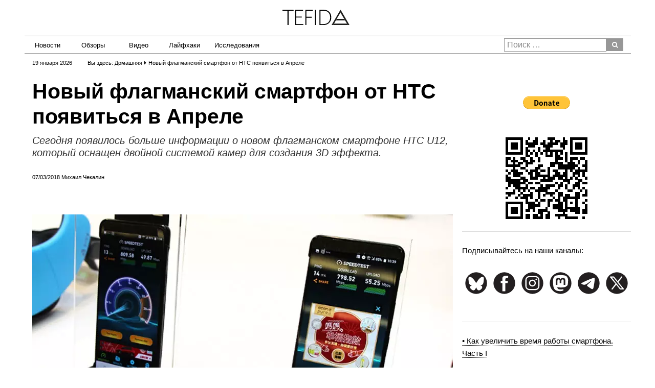

--- FILE ---
content_type: text/html; charset=UTF-8
request_url: https://tefida.com/htc-next-flagship-phone-arrive-in-april/
body_size: 28353
content:
<!DOCTYPE html><html lang="ru-RU"><head><meta http-equiv="Content-Type" content="text/html; charset=utf-8"><script>if(navigator.userAgent.match(/MSIE|Internet Explorer/i)||navigator.userAgent.match(/Trident\/7\..*?rv:11/i)){var href=document.location.href;if(!href.match(/[?&]nowprocket/)){if(href.indexOf("?")==-1){if(href.indexOf("#")==-1){document.location.href=href+"?nowprocket=1"}else{document.location.href=href.replace("#","?nowprocket=1#")}}else{if(href.indexOf("#")==-1){document.location.href=href+"&nowprocket=1"}else{document.location.href=href.replace("#","&nowprocket=1#")}}}}</script><script>(()=>{class RocketLazyLoadScripts{constructor(){this.v="2.0.4",this.userEvents=["keydown","keyup","mousedown","mouseup","mousemove","mouseover","mouseout","touchmove","touchstart","touchend","touchcancel","wheel","click","dblclick","input"],this.attributeEvents=["onblur","onclick","oncontextmenu","ondblclick","onfocus","onmousedown","onmouseenter","onmouseleave","onmousemove","onmouseout","onmouseover","onmouseup","onmousewheel","onscroll","onsubmit"]}async t(){this.i(),this.o(),/iP(ad|hone)/.test(navigator.userAgent)&&this.h(),this.u(),this.l(this),this.m(),this.k(this),this.p(this),this._(),await Promise.all([this.R(),this.L()]),this.lastBreath=Date.now(),this.S(this),this.P(),this.D(),this.O(),this.M(),await this.C(this.delayedScripts.normal),await this.C(this.delayedScripts.defer),await this.C(this.delayedScripts.async),await this.T(),await this.F(),await this.j(),await this.A(),window.dispatchEvent(new Event("rocket-allScriptsLoaded")),this.everythingLoaded=!0,this.lastTouchEnd&&await new Promise(t=>setTimeout(t,500-Date.now()+this.lastTouchEnd)),this.I(),this.H(),this.U(),this.W()}i(){this.CSPIssue=sessionStorage.getItem("rocketCSPIssue"),document.addEventListener("securitypolicyviolation",t=>{this.CSPIssue||"script-src-elem"!==t.violatedDirective||"data"!==t.blockedURI||(this.CSPIssue=!0,sessionStorage.setItem("rocketCSPIssue",!0))},{isRocket:!0})}o(){window.addEventListener("pageshow",t=>{this.persisted=t.persisted,this.realWindowLoadedFired=!0},{isRocket:!0}),window.addEventListener("pagehide",()=>{this.onFirstUserAction=null},{isRocket:!0})}h(){let t;function e(e){t=e}window.addEventListener("touchstart",e,{isRocket:!0}),window.addEventListener("touchend",function i(o){o.changedTouches[0]&&t.changedTouches[0]&&Math.abs(o.changedTouches[0].pageX-t.changedTouches[0].pageX)<10&&Math.abs(o.changedTouches[0].pageY-t.changedTouches[0].pageY)<10&&o.timeStamp-t.timeStamp<200&&(window.removeEventListener("touchstart",e,{isRocket:!0}),window.removeEventListener("touchend",i,{isRocket:!0}),"INPUT"===o.target.tagName&&"text"===o.target.type||(o.target.dispatchEvent(new TouchEvent("touchend",{target:o.target,bubbles:!0})),o.target.dispatchEvent(new MouseEvent("mouseover",{target:o.target,bubbles:!0})),o.target.dispatchEvent(new PointerEvent("click",{target:o.target,bubbles:!0,cancelable:!0,detail:1,clientX:o.changedTouches[0].clientX,clientY:o.changedTouches[0].clientY})),event.preventDefault()))},{isRocket:!0})}q(t){this.userActionTriggered||("mousemove"!==t.type||this.firstMousemoveIgnored?"keyup"===t.type||"mouseover"===t.type||"mouseout"===t.type||(this.userActionTriggered=!0,this.onFirstUserAction&&this.onFirstUserAction()):this.firstMousemoveIgnored=!0),"click"===t.type&&t.preventDefault(),t.stopPropagation(),t.stopImmediatePropagation(),"touchstart"===this.lastEvent&&"touchend"===t.type&&(this.lastTouchEnd=Date.now()),"click"===t.type&&(this.lastTouchEnd=0),this.lastEvent=t.type,t.composedPath&&t.composedPath()[0].getRootNode()instanceof ShadowRoot&&(t.rocketTarget=t.composedPath()[0]),this.savedUserEvents.push(t)}u(){this.savedUserEvents=[],this.userEventHandler=this.q.bind(this),this.userEvents.forEach(t=>window.addEventListener(t,this.userEventHandler,{passive:!1,isRocket:!0})),document.addEventListener("visibilitychange",this.userEventHandler,{isRocket:!0})}U(){this.userEvents.forEach(t=>window.removeEventListener(t,this.userEventHandler,{passive:!1,isRocket:!0})),document.removeEventListener("visibilitychange",this.userEventHandler,{isRocket:!0}),this.savedUserEvents.forEach(t=>{(t.rocketTarget||t.target).dispatchEvent(new window[t.constructor.name](t.type,t))})}m(){const t="return false",e=Array.from(this.attributeEvents,t=>"data-rocket-"+t),i="["+this.attributeEvents.join("],[")+"]",o="[data-rocket-"+this.attributeEvents.join("],[data-rocket-")+"]",s=(e,i,o)=>{o&&o!==t&&(e.setAttribute("data-rocket-"+i,o),e["rocket"+i]=new Function("event",o),e.setAttribute(i,t))};new MutationObserver(t=>{for(const n of t)"attributes"===n.type&&(n.attributeName.startsWith("data-rocket-")||this.everythingLoaded?n.attributeName.startsWith("data-rocket-")&&this.everythingLoaded&&this.N(n.target,n.attributeName.substring(12)):s(n.target,n.attributeName,n.target.getAttribute(n.attributeName))),"childList"===n.type&&n.addedNodes.forEach(t=>{if(t.nodeType===Node.ELEMENT_NODE)if(this.everythingLoaded)for(const i of[t,...t.querySelectorAll(o)])for(const t of i.getAttributeNames())e.includes(t)&&this.N(i,t.substring(12));else for(const e of[t,...t.querySelectorAll(i)])for(const t of e.getAttributeNames())this.attributeEvents.includes(t)&&s(e,t,e.getAttribute(t))})}).observe(document,{subtree:!0,childList:!0,attributeFilter:[...this.attributeEvents,...e]})}I(){this.attributeEvents.forEach(t=>{document.querySelectorAll("[data-rocket-"+t+"]").forEach(e=>{this.N(e,t)})})}N(t,e){const i=t.getAttribute("data-rocket-"+e);i&&(t.setAttribute(e,i),t.removeAttribute("data-rocket-"+e))}k(t){Object.defineProperty(HTMLElement.prototype,"onclick",{get(){return this.rocketonclick||null},set(e){this.rocketonclick=e,this.setAttribute(t.everythingLoaded?"onclick":"data-rocket-onclick","this.rocketonclick(event)")}})}S(t){function e(e,i){let o=e[i];e[i]=null,Object.defineProperty(e,i,{get:()=>o,set(s){t.everythingLoaded?o=s:e["rocket"+i]=o=s}})}e(document,"onreadystatechange"),e(window,"onload"),e(window,"onpageshow");try{Object.defineProperty(document,"readyState",{get:()=>t.rocketReadyState,set(e){t.rocketReadyState=e},configurable:!0}),document.readyState="loading"}catch(t){console.log("WPRocket DJE readyState conflict, bypassing")}}l(t){this.originalAddEventListener=EventTarget.prototype.addEventListener,this.originalRemoveEventListener=EventTarget.prototype.removeEventListener,this.savedEventListeners=[],EventTarget.prototype.addEventListener=function(e,i,o){o&&o.isRocket||!t.B(e,this)&&!t.userEvents.includes(e)||t.B(e,this)&&!t.userActionTriggered||e.startsWith("rocket-")||t.everythingLoaded?t.originalAddEventListener.call(this,e,i,o):(t.savedEventListeners.push({target:this,remove:!1,type:e,func:i,options:o}),"mouseenter"!==e&&"mouseleave"!==e||t.originalAddEventListener.call(this,e,t.savedUserEvents.push,o))},EventTarget.prototype.removeEventListener=function(e,i,o){o&&o.isRocket||!t.B(e,this)&&!t.userEvents.includes(e)||t.B(e,this)&&!t.userActionTriggered||e.startsWith("rocket-")||t.everythingLoaded?t.originalRemoveEventListener.call(this,e,i,o):t.savedEventListeners.push({target:this,remove:!0,type:e,func:i,options:o})}}J(t,e){this.savedEventListeners=this.savedEventListeners.filter(i=>{let o=i.type,s=i.target||window;return e!==o||t!==s||(this.B(o,s)&&(i.type="rocket-"+o),this.$(i),!1)})}H(){EventTarget.prototype.addEventListener=this.originalAddEventListener,EventTarget.prototype.removeEventListener=this.originalRemoveEventListener,this.savedEventListeners.forEach(t=>this.$(t))}$(t){t.remove?this.originalRemoveEventListener.call(t.target,t.type,t.func,t.options):this.originalAddEventListener.call(t.target,t.type,t.func,t.options)}p(t){let e;function i(e){return t.everythingLoaded?e:e.split(" ").map(t=>"load"===t||t.startsWith("load.")?"rocket-jquery-load":t).join(" ")}function o(o){function s(e){const s=o.fn[e];o.fn[e]=o.fn.init.prototype[e]=function(){return this[0]===window&&t.userActionTriggered&&("string"==typeof arguments[0]||arguments[0]instanceof String?arguments[0]=i(arguments[0]):"object"==typeof arguments[0]&&Object.keys(arguments[0]).forEach(t=>{const e=arguments[0][t];delete arguments[0][t],arguments[0][i(t)]=e})),s.apply(this,arguments),this}}if(o&&o.fn&&!t.allJQueries.includes(o)){const e={DOMContentLoaded:[],"rocket-DOMContentLoaded":[]};for(const t in e)document.addEventListener(t,()=>{e[t].forEach(t=>t())},{isRocket:!0});o.fn.ready=o.fn.init.prototype.ready=function(i){function s(){parseInt(o.fn.jquery)>2?setTimeout(()=>i.bind(document)(o)):i.bind(document)(o)}return"function"==typeof i&&(t.realDomReadyFired?!t.userActionTriggered||t.fauxDomReadyFired?s():e["rocket-DOMContentLoaded"].push(s):e.DOMContentLoaded.push(s)),o([])},s("on"),s("one"),s("off"),t.allJQueries.push(o)}e=o}t.allJQueries=[],o(window.jQuery),Object.defineProperty(window,"jQuery",{get:()=>e,set(t){o(t)}})}P(){const t=new Map;document.write=document.writeln=function(e){const i=document.currentScript,o=document.createRange(),s=i.parentElement;let n=t.get(i);void 0===n&&(n=i.nextSibling,t.set(i,n));const c=document.createDocumentFragment();o.setStart(c,0),c.appendChild(o.createContextualFragment(e)),s.insertBefore(c,n)}}async R(){return new Promise(t=>{this.userActionTriggered?t():this.onFirstUserAction=t})}async L(){return new Promise(t=>{document.addEventListener("DOMContentLoaded",()=>{this.realDomReadyFired=!0,t()},{isRocket:!0})})}async j(){return this.realWindowLoadedFired?Promise.resolve():new Promise(t=>{window.addEventListener("load",t,{isRocket:!0})})}M(){this.pendingScripts=[];this.scriptsMutationObserver=new MutationObserver(t=>{for(const e of t)e.addedNodes.forEach(t=>{"SCRIPT"!==t.tagName||t.noModule||t.isWPRocket||this.pendingScripts.push({script:t,promise:new Promise(e=>{const i=()=>{const i=this.pendingScripts.findIndex(e=>e.script===t);i>=0&&this.pendingScripts.splice(i,1),e()};t.addEventListener("load",i,{isRocket:!0}),t.addEventListener("error",i,{isRocket:!0}),setTimeout(i,1e3)})})})}),this.scriptsMutationObserver.observe(document,{childList:!0,subtree:!0})}async F(){await this.X(),this.pendingScripts.length?(await this.pendingScripts[0].promise,await this.F()):this.scriptsMutationObserver.disconnect()}D(){this.delayedScripts={normal:[],async:[],defer:[]},document.querySelectorAll("script[type$=rocketlazyloadscript]").forEach(t=>{t.hasAttribute("data-rocket-src")?t.hasAttribute("async")&&!1!==t.async?this.delayedScripts.async.push(t):t.hasAttribute("defer")&&!1!==t.defer||"module"===t.getAttribute("data-rocket-type")?this.delayedScripts.defer.push(t):this.delayedScripts.normal.push(t):this.delayedScripts.normal.push(t)})}async _(){await this.L();let t=[];document.querySelectorAll("script[type$=rocketlazyloadscript][data-rocket-src]").forEach(e=>{let i=e.getAttribute("data-rocket-src");if(i&&!i.startsWith("data:")){i.startsWith("//")&&(i=location.protocol+i);try{const o=new URL(i).origin;o!==location.origin&&t.push({src:o,crossOrigin:e.crossOrigin||"module"===e.getAttribute("data-rocket-type")})}catch(t){}}}),t=[...new Map(t.map(t=>[JSON.stringify(t),t])).values()],this.Y(t,"preconnect")}async G(t){if(await this.K(),!0!==t.noModule||!("noModule"in HTMLScriptElement.prototype))return new Promise(e=>{let i;function o(){(i||t).setAttribute("data-rocket-status","executed"),e()}try{if(navigator.userAgent.includes("Firefox/")||""===navigator.vendor||this.CSPIssue)i=document.createElement("script"),[...t.attributes].forEach(t=>{let e=t.nodeName;"type"!==e&&("data-rocket-type"===e&&(e="type"),"data-rocket-src"===e&&(e="src"),i.setAttribute(e,t.nodeValue))}),t.text&&(i.text=t.text),t.nonce&&(i.nonce=t.nonce),i.hasAttribute("src")?(i.addEventListener("load",o,{isRocket:!0}),i.addEventListener("error",()=>{i.setAttribute("data-rocket-status","failed-network"),e()},{isRocket:!0}),setTimeout(()=>{i.isConnected||e()},1)):(i.text=t.text,o()),i.isWPRocket=!0,t.parentNode.replaceChild(i,t);else{const i=t.getAttribute("data-rocket-type"),s=t.getAttribute("data-rocket-src");i?(t.type=i,t.removeAttribute("data-rocket-type")):t.removeAttribute("type"),t.addEventListener("load",o,{isRocket:!0}),t.addEventListener("error",i=>{this.CSPIssue&&i.target.src.startsWith("data:")?(console.log("WPRocket: CSP fallback activated"),t.removeAttribute("src"),this.G(t).then(e)):(t.setAttribute("data-rocket-status","failed-network"),e())},{isRocket:!0}),s?(t.fetchPriority="high",t.removeAttribute("data-rocket-src"),t.src=s):t.src="data:text/javascript;base64,"+window.btoa(unescape(encodeURIComponent(t.text)))}}catch(i){t.setAttribute("data-rocket-status","failed-transform"),e()}});t.setAttribute("data-rocket-status","skipped")}async C(t){const e=t.shift();return e?(e.isConnected&&await this.G(e),this.C(t)):Promise.resolve()}O(){this.Y([...this.delayedScripts.normal,...this.delayedScripts.defer,...this.delayedScripts.async],"preload")}Y(t,e){this.trash=this.trash||[];let i=!0;var o=document.createDocumentFragment();t.forEach(t=>{const s=t.getAttribute&&t.getAttribute("data-rocket-src")||t.src;if(s&&!s.startsWith("data:")){const n=document.createElement("link");n.href=s,n.rel=e,"preconnect"!==e&&(n.as="script",n.fetchPriority=i?"high":"low"),t.getAttribute&&"module"===t.getAttribute("data-rocket-type")&&(n.crossOrigin=!0),t.crossOrigin&&(n.crossOrigin=t.crossOrigin),t.integrity&&(n.integrity=t.integrity),t.nonce&&(n.nonce=t.nonce),o.appendChild(n),this.trash.push(n),i=!1}}),document.head.appendChild(o)}W(){this.trash.forEach(t=>t.remove())}async T(){try{document.readyState="interactive"}catch(t){}this.fauxDomReadyFired=!0;try{await this.K(),this.J(document,"readystatechange"),document.dispatchEvent(new Event("rocket-readystatechange")),await this.K(),document.rocketonreadystatechange&&document.rocketonreadystatechange(),await this.K(),this.J(document,"DOMContentLoaded"),document.dispatchEvent(new Event("rocket-DOMContentLoaded")),await this.K(),this.J(window,"DOMContentLoaded"),window.dispatchEvent(new Event("rocket-DOMContentLoaded"))}catch(t){console.error(t)}}async A(){try{document.readyState="complete"}catch(t){}try{await this.K(),this.J(document,"readystatechange"),document.dispatchEvent(new Event("rocket-readystatechange")),await this.K(),document.rocketonreadystatechange&&document.rocketonreadystatechange(),await this.K(),this.J(window,"load"),window.dispatchEvent(new Event("rocket-load")),await this.K(),window.rocketonload&&window.rocketonload(),await this.K(),this.allJQueries.forEach(t=>t(window).trigger("rocket-jquery-load")),await this.K(),this.J(window,"pageshow");const t=new Event("rocket-pageshow");t.persisted=this.persisted,window.dispatchEvent(t),await this.K(),window.rocketonpageshow&&window.rocketonpageshow({persisted:this.persisted})}catch(t){console.error(t)}}async K(){Date.now()-this.lastBreath>45&&(await this.X(),this.lastBreath=Date.now())}async X(){return document.hidden?new Promise(t=>setTimeout(t)):new Promise(t=>requestAnimationFrame(t))}B(t,e){return e===document&&"readystatechange"===t||(e===document&&"DOMContentLoaded"===t||(e===window&&"DOMContentLoaded"===t||(e===window&&"load"===t||e===window&&"pageshow"===t)))}static run(){(new RocketLazyLoadScripts).t()}}RocketLazyLoadScripts.run()})();</script><meta name="viewport" content="width=device-width, initial-scale=1"><meta http-equiv="X-UA-Compatible" content="IE=edge"><meta name="y_key" content="24718111e5d5103e"/><meta name="bitly-verification" content="a33fe8dc28ac"/><meta name="wot-verification" content="2bc4adc9b90b7b6d67da"/><meta name='yandex-verification' content='6bc3e4924612d12b' /><meta name="p:domain_verify" content="3c4e0073f21942bca5fcf526164d295c"/><meta name="google-site-verification" content="u6UmBeiXRZquuA19CvurWHos4-vosZSddowfKv97lFI" /><link rel="profile" href="http://gmpg.org/xfn/11"><link rel="pingback" href="https://tefida.com/xmlrpc.php"><meta name='robots' content='index, follow, max-image-preview:large, max-snippet:-1, max-video-preview:-1' /><script type="rocketlazyloadscript" data-rocket-type="text/javascript" id="google_gtagjs-js-consent-mode-data-layer">
window.dataLayer = window.dataLayer || [];function gtag(){dataLayer.push(arguments);}gtag('consent', 'default', {"ad_personalization":"denied","ad_storage":"denied","ad_user_data":"denied","analytics_storage":"denied","functionality_storage":"denied","security_storage":"denied","personalization_storage":"denied","region":["AT","BE","BG","CH","CY","CZ","DE","DK","EE","ES","FI","FR","GB","GR","HR","HU","IE","IS","IT","LI","LT","LU","LV","MT","NL","NO","PL","PT","RO","SE","SI","SK"],"wait_for_update":500});window._googlesitekitConsentCategoryMap = {"statistics":["analytics_storage"],"marketing":["ad_storage","ad_user_data","ad_personalization"],"functional":["functionality_storage","security_storage"],"preferences":["personalization_storage"]};window._googlesitekitConsents = {"ad_personalization":"denied","ad_storage":"denied","ad_user_data":"denied","analytics_storage":"denied","functionality_storage":"denied","security_storage":"denied","personalization_storage":"denied","region":["AT","BE","BG","CH","CY","CZ","DE","DK","EE","ES","FI","FR","GB","GR","HR","HU","IE","IS","IT","LI","LT","LU","LV","MT","NL","NO","PL","PT","RO","SE","SI","SK"],"wait_for_update":500};
</script><title>Новый флагманский смартфон от HTC появиться в Апреле</title><style id="wpr-usedcss">img:is([sizes=auto i],[sizes^="auto," i]){contain-intrinsic-size:3000px 1500px}img.emoji{display:inline!important;border:none!important;box-shadow:none!important;height:1em!important;width:1em!important;margin:0 .07em!important;vertical-align:-.1em!important;background:0 0!important;padding:0!important}:where(.wp-block-button__link){border-radius:9999px;box-shadow:none;padding:calc(.667em + 2px) calc(1.333em + 2px);text-decoration:none}:root:where(.wp-block-button .wp-block-button__link.is-style-outline),:root:where(.wp-block-button.is-style-outline>.wp-block-button__link){border:2px solid;padding:.667em 1.333em}:root:where(.wp-block-button .wp-block-button__link.is-style-outline:not(.has-text-color)),:root:where(.wp-block-button.is-style-outline>.wp-block-button__link:not(.has-text-color)){color:currentColor}:root:where(.wp-block-button .wp-block-button__link.is-style-outline:not(.has-background)),:root:where(.wp-block-button.is-style-outline>.wp-block-button__link:not(.has-background)){background-color:initial;background-image:none}:where(.wp-block-calendar table:not(.has-background) th){background:#ddd}:where(.wp-block-columns){margin-bottom:1.75em}:where(.wp-block-columns.has-background){padding:1.25em 2.375em}:where(.wp-block-post-comments input[type=submit]){border:none}:where(.wp-block-cover-image:not(.has-text-color)),:where(.wp-block-cover:not(.has-text-color)){color:#fff}:where(.wp-block-cover-image.is-light:not(.has-text-color)),:where(.wp-block-cover.is-light:not(.has-text-color)){color:#000}:root:where(.wp-block-cover h1:not(.has-text-color)),:root:where(.wp-block-cover h2:not(.has-text-color)),:root:where(.wp-block-cover h3:not(.has-text-color)),:root:where(.wp-block-cover h4:not(.has-text-color)),:root:where(.wp-block-cover h5:not(.has-text-color)),:root:where(.wp-block-cover h6:not(.has-text-color)),:root:where(.wp-block-cover p:not(.has-text-color)){color:inherit}:where(.wp-block-file){margin-bottom:1.5em}:where(.wp-block-file__button){border-radius:2em;display:inline-block;padding:.5em 1em}:where(.wp-block-file__button):is(a):active,:where(.wp-block-file__button):is(a):focus,:where(.wp-block-file__button):is(a):hover,:where(.wp-block-file__button):is(a):visited{box-shadow:none;color:#fff;opacity:.85;text-decoration:none}:where(.wp-block-group.wp-block-group-is-layout-constrained){position:relative}.wp-block-image>a,.wp-block-image>figure>a{display:inline-block}.wp-block-image img{box-sizing:border-box;height:auto;max-width:100%;vertical-align:bottom}@media not (prefers-reduced-motion){.wp-block-image img.hide{visibility:hidden}.wp-block-image img.show{animation:.4s show-content-image}}.wp-block-image.aligncenter{text-align:center}.wp-block-image .aligncenter,.wp-block-image.aligncenter{display:table}.wp-block-image .aligncenter{margin-left:auto;margin-right:auto}.wp-block-image:where(figcaption){margin-bottom:1em;margin-top:.5em}:root:where(.wp-block-image.is-style-rounded img,.wp-block-image .is-style-rounded img){border-radius:9999px}.wp-block-image figure{margin:0}@keyframes show-content-image{0%{visibility:hidden}99%{visibility:hidden}to{visibility:visible}}:where(.wp-block-latest-comments:not([style*=line-height] .wp-block-latest-comments__comment)){line-height:1.1}:where(.wp-block-latest-comments:not([style*=line-height] .wp-block-latest-comments__comment-excerpt p)){line-height:1.8}:root:where(.wp-block-latest-posts.is-grid){padding:0}:root:where(.wp-block-latest-posts.wp-block-latest-posts__list){padding-left:0}ul{box-sizing:border-box}:root:where(.wp-block-list.has-background){padding:1.25em 2.375em}:where(.wp-block-navigation.has-background .wp-block-navigation-item a:not(.wp-element-button)),:where(.wp-block-navigation.has-background .wp-block-navigation-submenu a:not(.wp-element-button)){padding:.5em 1em}:where(.wp-block-navigation .wp-block-navigation__submenu-container .wp-block-navigation-item a:not(.wp-element-button)),:where(.wp-block-navigation .wp-block-navigation__submenu-container .wp-block-navigation-submenu a:not(.wp-element-button)),:where(.wp-block-navigation .wp-block-navigation__submenu-container .wp-block-navigation-submenu button.wp-block-navigation-item__content),:where(.wp-block-navigation .wp-block-navigation__submenu-container .wp-block-pages-list__item button.wp-block-navigation-item__content){padding:.5em 1em}:root:where(p.has-background){padding:1.25em 2.375em}:where(p.has-text-color:not(.has-link-color)) a{color:inherit}:where(.wp-block-post-comments-form) input:not([type=submit]),:where(.wp-block-post-comments-form) textarea{border:1px solid #949494;font-family:inherit;font-size:1em}:where(.wp-block-post-comments-form) input:where(:not([type=submit]):not([type=checkbox])),:where(.wp-block-post-comments-form) textarea{padding:calc(.667em + 2px)}:where(.wp-block-post-excerpt){box-sizing:border-box;margin-bottom:var(--wp--style--block-gap);margin-top:var(--wp--style--block-gap)}:where(.wp-block-preformatted.has-background){padding:1.25em 2.375em}:where(.wp-block-search__button){border:1px solid #ccc;padding:6px 10px}:where(.wp-block-search__input){font-family:inherit;font-size:inherit;font-style:inherit;font-weight:inherit;letter-spacing:inherit;line-height:inherit;text-transform:inherit}:where(.wp-block-search__button-inside .wp-block-search__inside-wrapper){border:1px solid #949494;box-sizing:border-box;padding:4px}:where(.wp-block-search__button-inside .wp-block-search__inside-wrapper) .wp-block-search__input{border:none;border-radius:0;padding:0 4px}:where(.wp-block-search__button-inside .wp-block-search__inside-wrapper) .wp-block-search__input:focus{outline:0}:where(.wp-block-search__button-inside .wp-block-search__inside-wrapper):where(.wp-block-search__button){padding:4px 8px}:root:where(.wp-block-separator.is-style-dots){height:auto;line-height:1;text-align:center}:root:where(.wp-block-separator.is-style-dots):before{color:currentColor;content:"···";font-family:serif;font-size:1.5em;letter-spacing:2em;padding-left:2em}:root:where(.wp-block-site-logo.is-style-rounded){border-radius:9999px}:where(.wp-block-social-links:not(.is-style-logos-only)) .wp-social-link{background-color:#f0f0f0;color:#444}:where(.wp-block-social-links:not(.is-style-logos-only)) .wp-social-link-amazon{background-color:#f90;color:#fff}:where(.wp-block-social-links:not(.is-style-logos-only)) .wp-social-link-bandcamp{background-color:#1ea0c3;color:#fff}:where(.wp-block-social-links:not(.is-style-logos-only)) .wp-social-link-behance{background-color:#0757fe;color:#fff}:where(.wp-block-social-links:not(.is-style-logos-only)) .wp-social-link-bluesky{background-color:#0a7aff;color:#fff}:where(.wp-block-social-links:not(.is-style-logos-only)) .wp-social-link-codepen{background-color:#1e1f26;color:#fff}:where(.wp-block-social-links:not(.is-style-logos-only)) .wp-social-link-deviantart{background-color:#02e49b;color:#fff}:where(.wp-block-social-links:not(.is-style-logos-only)) .wp-social-link-discord{background-color:#5865f2;color:#fff}:where(.wp-block-social-links:not(.is-style-logos-only)) .wp-social-link-dribbble{background-color:#e94c89;color:#fff}:where(.wp-block-social-links:not(.is-style-logos-only)) .wp-social-link-dropbox{background-color:#4280ff;color:#fff}:where(.wp-block-social-links:not(.is-style-logos-only)) .wp-social-link-etsy{background-color:#f45800;color:#fff}:where(.wp-block-social-links:not(.is-style-logos-only)) .wp-social-link-facebook{background-color:#0866ff;color:#fff}:where(.wp-block-social-links:not(.is-style-logos-only)) .wp-social-link-fivehundredpx{background-color:#000;color:#fff}:where(.wp-block-social-links:not(.is-style-logos-only)) .wp-social-link-flickr{background-color:#0461dd;color:#fff}:where(.wp-block-social-links:not(.is-style-logos-only)) .wp-social-link-foursquare{background-color:#e65678;color:#fff}:where(.wp-block-social-links:not(.is-style-logos-only)) .wp-social-link-github{background-color:#24292d;color:#fff}:where(.wp-block-social-links:not(.is-style-logos-only)) .wp-social-link-goodreads{background-color:#eceadd;color:#382110}:where(.wp-block-social-links:not(.is-style-logos-only)) .wp-social-link-google{background-color:#ea4434;color:#fff}:where(.wp-block-social-links:not(.is-style-logos-only)) .wp-social-link-gravatar{background-color:#1d4fc4;color:#fff}:where(.wp-block-social-links:not(.is-style-logos-only)) .wp-social-link-instagram{background-color:#f00075;color:#fff}:where(.wp-block-social-links:not(.is-style-logos-only)) .wp-social-link-lastfm{background-color:#e21b24;color:#fff}:where(.wp-block-social-links:not(.is-style-logos-only)) .wp-social-link-linkedin{background-color:#0d66c2;color:#fff}:where(.wp-block-social-links:not(.is-style-logos-only)) .wp-social-link-mastodon{background-color:#3288d4;color:#fff}:where(.wp-block-social-links:not(.is-style-logos-only)) .wp-social-link-medium{background-color:#000;color:#fff}:where(.wp-block-social-links:not(.is-style-logos-only)) .wp-social-link-meetup{background-color:#f6405f;color:#fff}:where(.wp-block-social-links:not(.is-style-logos-only)) .wp-social-link-patreon{background-color:#000;color:#fff}:where(.wp-block-social-links:not(.is-style-logos-only)) .wp-social-link-pinterest{background-color:#e60122;color:#fff}:where(.wp-block-social-links:not(.is-style-logos-only)) .wp-social-link-pocket{background-color:#ef4155;color:#fff}:where(.wp-block-social-links:not(.is-style-logos-only)) .wp-social-link-reddit{background-color:#ff4500;color:#fff}:where(.wp-block-social-links:not(.is-style-logos-only)) .wp-social-link-skype{background-color:#0478d7;color:#fff}:where(.wp-block-social-links:not(.is-style-logos-only)) .wp-social-link-snapchat{background-color:#fefc00;color:#fff;stroke:#000}:where(.wp-block-social-links:not(.is-style-logos-only)) .wp-social-link-soundcloud{background-color:#ff5600;color:#fff}:where(.wp-block-social-links:not(.is-style-logos-only)) .wp-social-link-spotify{background-color:#1bd760;color:#fff}:where(.wp-block-social-links:not(.is-style-logos-only)) .wp-social-link-telegram{background-color:#2aabee;color:#fff}:where(.wp-block-social-links:not(.is-style-logos-only)) .wp-social-link-threads{background-color:#000;color:#fff}:where(.wp-block-social-links:not(.is-style-logos-only)) .wp-social-link-tiktok{background-color:#000;color:#fff}:where(.wp-block-social-links:not(.is-style-logos-only)) .wp-social-link-tumblr{background-color:#011835;color:#fff}:where(.wp-block-social-links:not(.is-style-logos-only)) .wp-social-link-twitch{background-color:#6440a4;color:#fff}:where(.wp-block-social-links:not(.is-style-logos-only)) .wp-social-link-twitter{background-color:#1da1f2;color:#fff}:where(.wp-block-social-links:not(.is-style-logos-only)) .wp-social-link-vimeo{background-color:#1eb7ea;color:#fff}:where(.wp-block-social-links:not(.is-style-logos-only)) .wp-social-link-vk{background-color:#4680c2;color:#fff}:where(.wp-block-social-links:not(.is-style-logos-only)) .wp-social-link-wordpress{background-color:#3499cd;color:#fff}:where(.wp-block-social-links:not(.is-style-logos-only)) .wp-social-link-whatsapp{background-color:#25d366;color:#fff}:where(.wp-block-social-links:not(.is-style-logos-only)) .wp-social-link-x{background-color:#000;color:#fff}:where(.wp-block-social-links:not(.is-style-logos-only)) .wp-social-link-yelp{background-color:#d32422;color:#fff}:where(.wp-block-social-links:not(.is-style-logos-only)) .wp-social-link-youtube{background-color:red;color:#fff}:where(.wp-block-social-links.is-style-logos-only) .wp-social-link{background:0 0}:where(.wp-block-social-links.is-style-logos-only) .wp-social-link svg{height:1.25em;width:1.25em}:where(.wp-block-social-links.is-style-logos-only) .wp-social-link-amazon{color:#f90}:where(.wp-block-social-links.is-style-logos-only) .wp-social-link-bandcamp{color:#1ea0c3}:where(.wp-block-social-links.is-style-logos-only) .wp-social-link-behance{color:#0757fe}:where(.wp-block-social-links.is-style-logos-only) .wp-social-link-bluesky{color:#0a7aff}:where(.wp-block-social-links.is-style-logos-only) .wp-social-link-codepen{color:#1e1f26}:where(.wp-block-social-links.is-style-logos-only) .wp-social-link-deviantart{color:#02e49b}:where(.wp-block-social-links.is-style-logos-only) .wp-social-link-discord{color:#5865f2}:where(.wp-block-social-links.is-style-logos-only) .wp-social-link-dribbble{color:#e94c89}:where(.wp-block-social-links.is-style-logos-only) .wp-social-link-dropbox{color:#4280ff}:where(.wp-block-social-links.is-style-logos-only) .wp-social-link-etsy{color:#f45800}:where(.wp-block-social-links.is-style-logos-only) .wp-social-link-facebook{color:#0866ff}:where(.wp-block-social-links.is-style-logos-only) .wp-social-link-fivehundredpx{color:#000}:where(.wp-block-social-links.is-style-logos-only) .wp-social-link-flickr{color:#0461dd}:where(.wp-block-social-links.is-style-logos-only) .wp-social-link-foursquare{color:#e65678}:where(.wp-block-social-links.is-style-logos-only) .wp-social-link-github{color:#24292d}:where(.wp-block-social-links.is-style-logos-only) .wp-social-link-goodreads{color:#382110}:where(.wp-block-social-links.is-style-logos-only) .wp-social-link-google{color:#ea4434}:where(.wp-block-social-links.is-style-logos-only) .wp-social-link-gravatar{color:#1d4fc4}:where(.wp-block-social-links.is-style-logos-only) .wp-social-link-instagram{color:#f00075}:where(.wp-block-social-links.is-style-logos-only) .wp-social-link-lastfm{color:#e21b24}:where(.wp-block-social-links.is-style-logos-only) .wp-social-link-linkedin{color:#0d66c2}:where(.wp-block-social-links.is-style-logos-only) .wp-social-link-mastodon{color:#3288d4}:where(.wp-block-social-links.is-style-logos-only) .wp-social-link-medium{color:#000}:where(.wp-block-social-links.is-style-logos-only) .wp-social-link-meetup{color:#f6405f}:where(.wp-block-social-links.is-style-logos-only) .wp-social-link-patreon{color:#000}:where(.wp-block-social-links.is-style-logos-only) .wp-social-link-pinterest{color:#e60122}:where(.wp-block-social-links.is-style-logos-only) .wp-social-link-pocket{color:#ef4155}:where(.wp-block-social-links.is-style-logos-only) .wp-social-link-reddit{color:#ff4500}:where(.wp-block-social-links.is-style-logos-only) .wp-social-link-skype{color:#0478d7}:where(.wp-block-social-links.is-style-logos-only) .wp-social-link-snapchat{color:#fff;stroke:#000}:where(.wp-block-social-links.is-style-logos-only) .wp-social-link-soundcloud{color:#ff5600}:where(.wp-block-social-links.is-style-logos-only) .wp-social-link-spotify{color:#1bd760}:where(.wp-block-social-links.is-style-logos-only) .wp-social-link-telegram{color:#2aabee}:where(.wp-block-social-links.is-style-logos-only) .wp-social-link-threads{color:#000}:where(.wp-block-social-links.is-style-logos-only) .wp-social-link-tiktok{color:#000}:where(.wp-block-social-links.is-style-logos-only) .wp-social-link-tumblr{color:#011835}:where(.wp-block-social-links.is-style-logos-only) .wp-social-link-twitch{color:#6440a4}:where(.wp-block-social-links.is-style-logos-only) .wp-social-link-twitter{color:#1da1f2}:where(.wp-block-social-links.is-style-logos-only) .wp-social-link-vimeo{color:#1eb7ea}:where(.wp-block-social-links.is-style-logos-only) .wp-social-link-vk{color:#4680c2}:where(.wp-block-social-links.is-style-logos-only) .wp-social-link-whatsapp{color:#25d366}:where(.wp-block-social-links.is-style-logos-only) .wp-social-link-wordpress{color:#3499cd}:where(.wp-block-social-links.is-style-logos-only) .wp-social-link-x{color:#000}:where(.wp-block-social-links.is-style-logos-only) .wp-social-link-yelp{color:#d32422}:where(.wp-block-social-links.is-style-logos-only) .wp-social-link-youtube{color:red}:root:where(.wp-block-social-links .wp-social-link a){padding:.25em}:root:where(.wp-block-social-links.is-style-logos-only .wp-social-link a){padding:0}:root:where(.wp-block-social-links.is-style-pill-shape .wp-social-link a){padding-left:.6666666667em;padding-right:.6666666667em}:root:where(.wp-block-tag-cloud.is-style-outline){display:flex;flex-wrap:wrap;gap:1ch}:root:where(.wp-block-tag-cloud.is-style-outline a){border:1px solid;font-size:unset!important;margin-right:0;padding:1ch 2ch;text-decoration:none!important}:root:where(.wp-block-table-of-contents){box-sizing:border-box}:where(.wp-block-term-description){box-sizing:border-box;margin-bottom:var(--wp--style--block-gap);margin-top:var(--wp--style--block-gap)}:where(pre.wp-block-verse){font-family:inherit}.entry-content{counter-reset:footnotes}:root{--wp--preset--font-size--normal:16px;--wp--preset--font-size--huge:42px}html:where(.has-border-color){border-style:solid}html:where([style*=border-top-color]){border-top-style:solid}html:where([style*=border-right-color]){border-right-style:solid}html:where([style*=border-bottom-color]){border-bottom-style:solid}html:where([style*=border-left-color]){border-left-style:solid}html:where([style*=border-width]){border-style:solid}html:where([style*=border-top-width]){border-top-style:solid}html:where([style*=border-right-width]){border-right-style:solid}html:where([style*=border-bottom-width]){border-bottom-style:solid}html:where([style*=border-left-width]){border-left-style:solid}html:where(img[class*=wp-image-]){height:auto;max-width:100%}:where(figure){margin:0 0 1em}html:where(.is-position-sticky){--wp-admin--admin-bar--position-offset:var(--wp-admin--admin-bar--height,0px)}@media screen and (max-width:600px){html:where(.is-position-sticky){--wp-admin--admin-bar--position-offset:0px}}:root{--wp--preset--aspect-ratio--square:1;--wp--preset--aspect-ratio--4-3:4/3;--wp--preset--aspect-ratio--3-4:3/4;--wp--preset--aspect-ratio--3-2:3/2;--wp--preset--aspect-ratio--2-3:2/3;--wp--preset--aspect-ratio--16-9:16/9;--wp--preset--aspect-ratio--9-16:9/16;--wp--preset--color--black:#000000;--wp--preset--color--cyan-bluish-gray:#abb8c3;--wp--preset--color--white:#ffffff;--wp--preset--color--pale-pink:#f78da7;--wp--preset--color--vivid-red:#cf2e2e;--wp--preset--color--luminous-vivid-orange:#ff6900;--wp--preset--color--luminous-vivid-amber:#fcb900;--wp--preset--color--light-green-cyan:#7bdcb5;--wp--preset--color--vivid-green-cyan:#00d084;--wp--preset--color--pale-cyan-blue:#8ed1fc;--wp--preset--color--vivid-cyan-blue:#0693e3;--wp--preset--color--vivid-purple:#9b51e0;--wp--preset--gradient--vivid-cyan-blue-to-vivid-purple:linear-gradient(135deg,rgba(6,147,227,1) 0%,rgb(155,81,224) 100%);--wp--preset--gradient--light-green-cyan-to-vivid-green-cyan:linear-gradient(135deg,rgb(122,220,180) 0%,rgb(0,208,130) 100%);--wp--preset--gradient--luminous-vivid-amber-to-luminous-vivid-orange:linear-gradient(135deg,rgba(252,185,0,1) 0%,rgba(255,105,0,1) 100%);--wp--preset--gradient--luminous-vivid-orange-to-vivid-red:linear-gradient(135deg,rgba(255,105,0,1) 0%,rgb(207,46,46) 100%);--wp--preset--gradient--very-light-gray-to-cyan-bluish-gray:linear-gradient(135deg,rgb(238,238,238) 0%,rgb(169,184,195) 100%);--wp--preset--gradient--cool-to-warm-spectrum:linear-gradient(135deg,rgb(74,234,220) 0%,rgb(151,120,209) 20%,rgb(207,42,186) 40%,rgb(238,44,130) 60%,rgb(251,105,98) 80%,rgb(254,248,76) 100%);--wp--preset--gradient--blush-light-purple:linear-gradient(135deg,rgb(255,206,236) 0%,rgb(152,150,240) 100%);--wp--preset--gradient--blush-bordeaux:linear-gradient(135deg,rgb(254,205,165) 0%,rgb(254,45,45) 50%,rgb(107,0,62) 100%);--wp--preset--gradient--luminous-dusk:linear-gradient(135deg,rgb(255,203,112) 0%,rgb(199,81,192) 50%,rgb(65,88,208) 100%);--wp--preset--gradient--pale-ocean:linear-gradient(135deg,rgb(255,245,203) 0%,rgb(182,227,212) 50%,rgb(51,167,181) 100%);--wp--preset--gradient--electric-grass:linear-gradient(135deg,rgb(202,248,128) 0%,rgb(113,206,126) 100%);--wp--preset--gradient--midnight:linear-gradient(135deg,rgb(2,3,129) 0%,rgb(40,116,252) 100%);--wp--preset--font-size--small:13px;--wp--preset--font-size--medium:20px;--wp--preset--font-size--large:36px;--wp--preset--font-size--x-large:42px;--wp--preset--spacing--20:0.44rem;--wp--preset--spacing--30:0.67rem;--wp--preset--spacing--40:1rem;--wp--preset--spacing--50:1.5rem;--wp--preset--spacing--60:2.25rem;--wp--preset--spacing--70:3.38rem;--wp--preset--spacing--80:5.06rem;--wp--preset--shadow--natural:6px 6px 9px rgba(0,0,0,.2);--wp--preset--shadow--deep:12px 12px 50px rgba(0,0,0,.4);--wp--preset--shadow--sharp:6px 6px 0px rgba(0,0,0,.2);--wp--preset--shadow--outlined:6px 6px 0px -3px rgba(255,255,255,1),6px 6px rgba(0,0,0,1);--wp--preset--shadow--crisp:6px 6px 0px rgba(0,0,0,1)}:where(.is-layout-flex){gap:.5em}:where(.is-layout-grid){gap:.5em}:where(.wp-block-post-template.is-layout-flex){gap:1.25em}:where(.wp-block-post-template.is-layout-grid){gap:1.25em}:where(.wp-block-columns.is-layout-flex){gap:2em}:where(.wp-block-columns.is-layout-grid){gap:2em}:root:where(.wp-block-pullquote){font-size:1.5em;line-height:1.6}html{font-family:sans-serif;-ms-text-size-adjust:100%;-webkit-text-size-adjust:100%}body{overflow-y:scroll;margin:0}article,aside,figure,footer,header,main,nav,section{display:block}canvas,progress,video{display:inline-block;vertical-align:baseline}[hidden],template{display:none}a{background:0 0}a:active,a:hover{outline:0}strong{font-weight:700}h1{font-size:2em;margin:.67em 0}img{border:0}svg:not(:root){overflow:hidden}figure{margin:0}hr{-webkit-box-sizing:content-box;box-sizing:content-box;height:0}code{font-family:monospace,monospace;font-size:1em}button,input,optgroup,select,textarea{font:inherit;margin:0;color:inherit}button{overflow:visible}button,select{text-transform:none}button,html input[type=button],input[type=reset],input[type=submit]{cursor:pointer;-webkit-appearance:button}button[disabled],html input[disabled]{cursor:default}button::-moz-focus-inner,input::-moz-focus-inner{padding:0;border:0}input{line-height:normal}input[type=checkbox],input[type=radio]{-webkit-box-sizing:border-box;box-sizing:border-box;padding:0}input[type=number]::-webkit-inner-spin-button,input[type=number]::-webkit-outer-spin-button{height:auto}input[type=search]{-webkit-box-sizing:content-box;box-sizing:content-box;-webkit-appearance:textfield}input[type=search]::-webkit-search-cancel-button,input[type=search]::-webkit-search-decoration{-webkit-appearance:none}fieldset{margin:0 2px;padding:.35em .625em .75em;border:1px solid silver}legend{padding:0;border:0}textarea{overflow:auto}optgroup{font-weight:700}table{border-spacing:0;border-collapse:collapse}th{padding:0;font-size:16px}*,:after,:before{-webkit-box-sizing:border-box;box-sizing:border-box}* html{font-size:100%}html{font-size:16px;line-height:1.5em;min-height:100%}body{font-family:Arial,sans-serif;font-weight:400;font-style:normal;color:#000;background:#fff}::selection{color:#fff;background:#000;text-shadow:none}::-moz-selection{color:#fff;background:#000;text-shadow:none}.aligncenter{clear:both}div,dl,dt,form,h1,h2,h3,li,p,th,ul{margin:0;padding:0;direction:ltr}a{text-decoration:none}a:hover,a:visited:hover{text-decoration:underline}h1,h2,h3{font-family:Helvetica,Arial,sans-serif;font-weight:700;font-style:normal;margin:12px 0;margin:.75rem 0;color:#000}h3{color:#000!important}h2{color:#000!important}h1{font-size:36px;font-size:2.25rem;line-height:1.1em}h2{font-size:30px;font-size:1.875rem;line-height:1.1em}h3{font-size:24px;font-size:1.5rem;line-height:1.3em}p{margin:0 0 24px;margin:0 0 1.5rem}code{color:#2080ad}ins{text-decoration:none;background:#fff9c0}address{display:block;margin:0 0 24px;margin:0 0 1.5rem}ul{margin:16px 0;margin:1rem 0;padding:0 0 0 24px;padding:0 0 0 1.5rem}ul{list-style:disc}li ul{margin:0}dl{margin:24px;margin:1.5rem}dt{font-weight:700}hr{clear:both;height:1px;min-height:0;margin:24px 0;margin:1.5rem 0;border-top:1px solid #ddd;border-right:0;border-bottom:0;border-left:0}@media print{*{color:#000!important;background:0 0!important;-webkit-box-shadow:none!important;box-shadow:none!important;text-shadow:none!important}a,a:visited{text-decoration:underline}a[href]:after{content:' (' attr(href) ')'}.ir a:after,a[href^='#']:after,a[href^='javascript:']:after{content:''}img,tr{page-break-inside:avoid}img{max-width:100%!important}h2,h3,p{orphans:3;widows:3}h2,h3{page-break-after:avoid}}form{font-size:16px;font-size:1rem}input[type=search]::-webkit-search-decoration{display:none}a.button:invalid,button:invalid,input:invalid,select:invalid,textarea:invalid{-webkit-box-shadow:none;box-shadow:none}input[type=checkbox]:active,input[type=checkbox]:focus,input[type=radio]:active,input[type=radio]:focus{-webkit-box-shadow:none;box-shadow:none}a.button,button,input[type=button],input[type=reset],input[type=submit]{font-family:Arial,sans-serif;font-size:12px;font-size:.8rem;font-weight:700;display:inline-block;overflow:visible;width:auto;margin:0;padding:3px 10px;padding:.1875rem .625rem;cursor:pointer;-webkit-transition:.2s ease-in-out 0;transition:all .2s ease-in-out 0;vertical-align:top;text-decoration:none;color:#000;border:1px solid #eaeded;border-radius:0;outline:0;background-color:#f0f0f0;background-clip:padding-box;-webkit-appearance:none}a.button:hover,button:hover,input[type=button]:hover,input[type=reset]:hover,input[type=submit]:hover{text-decoration:none;background-color:#fdfdfd}a.button::-moz-focus-inner,button::-moz-focus-inner,input[type=button]::-moz-focus-inner,input[type=reset]::-moz-focus-inner,input[type=submit]::-moz-focus-inner{padding:0;border:0}input[type=email],input[type=number],input[type=password],input[type=search],input[type=text],input[type=time],input[type=url],select,textarea{font-family:Arial,sans-serif;font-size:13px;font-size:.8125rem;-webkit-box-sizing:border-box;box-sizing:border-box;height:2.5em;margin:0;padding:5px;padding:.3125rem;text-align:left;vertical-align:top;color:#000;border:1px solid #eaeded;border-radius:0;outline:0;background-color:#fff;background-clip:padding-box;-webkit-appearance:none}input[type=email][disabled],input[type=number][disabled],input[type=password][disabled],input[type=search][disabled],input[type=text][disabled],input[type=time][disabled],input[type=url][disabled],select[disabled],textarea[disabled]{background-color:#eee}button[disabled],input[disabled],select[disabled],select[disabled] optgroup,select[disabled] option,textarea[disabled]{cursor:default;-webkit-user-select:none;-moz-user-select:none;-ms-user-select:none;user-select:none;color:#888;-webkit-box-shadow:none;box-shadow:none}input::-webkit-input-placeholder,textarea::-webkit-input-placeholder{color:#888}input:-moz-placeholder,textarea:-moz-placeholder{color:#888}input.placeholder_text,textarea.placeholder_text{color:#888}[placeholder]:focus::-webkit-input-placeholder{-webkit-transition:opacity .5s .5s;transition:opacity .5s .5s ease;opacity:0}select[multiple],select[size],textarea{height:auto}select[size='0'],select[size='1']{height:2.5em}@media (-webkit-min-device-pixel-ratio:0){select[multiple],select[multiple][size],select[size]{padding-right:3px;background-image:none}select,select[size='0'],select[size='1']{padding-right:20px;background-image:url([data-uri]);background-repeat:no-repeat;background-position:right center}::-webkit-validation-bubble-message{font:13px/17px 'Lucida Grande',Arial,'Liberation Sans',FreeSans,sans-serif;overflow:hidden;min-height:16px;padding:15px 15px 17px;color:#fff;border:0;-webkit-box-shadow:none;box-shadow:none;text-shadow:#000 0 0 1px}::-webkit-validation-bubble-arrow,::-webkit-validation-bubble-top-inner-arrow,::-webkit-validation-bubble-top-outer-arrow{border-color:#000;background:#666;-webkit-box-shadow:none;box-shadow:none}}textarea{overflow:auto;width:100%;min-height:40px;resize:vertical}optgroup{font-family:Arial,sans-serif;font-weight:400;font-style:normal;color:#000}optgroup::-moz-focus-inner{padding:0;border:0}table{font-size:12px;font-size:.75rem;width:100%;max-width:100%}table{margin:24px 0;margin:1.5rem 0;padding:5px 10px;padding:.3125rem .625rem;border:1px solid #eaeded}th{margin:5px 0 10px;margin:.3125rem 0 .625rem;padding:5px 10px;padding:.3125rem .625rem;text-align:left;color:#000;background-color:#f0f0f0}tr{background-color:#fff}figure>img{display:block}img{max-width:100%;height:auto}img[class*=align],img[class*=attachment-]{height:auto}embed,iframe,object{width:100%;max-width:100%}.no-js .hide-if-no-js{display:none}.clearfix:after,.clearfix:before{display:table;content:''}.clearfix:after{clear:both}.aligncenter{display:block;margin-right:auto;margin-left:auto}body{font-family:Helvetica,Arial,sans-serif;font-size:15px;font-weight:400;color:#000;background:#fff}#page{width:1185px;margin:0 auto;background:#fff}#content{position:relative;overflow:hidden;width:100%;height:100%;margin:15px 0;border-top:1px solid #fff;border-bottom:1px solid #fff}.content-area{float:left;width:853px;height:auto;padding-left:15px;border-right:1px solid #fff}#main{float:left;width:647px;padding-right:15px;border-right:1px solid #fff}#primary,#secondary{margin-top:-1px}.sidebar1{float:right;width:330px;height:100%}.clearfix{clear:both}#logo{line-height:1;float:left;margin:15px;width:94%;text-align:center}#secondary-bar{display:block;height:36px;margin-bottom:0;border-top:1px solid #000;border-bottom:1px solid #000;background:left top repeat-x}.sf-menu,.sf-menu *{margin:0;padding:0;list-style:none}.sf-menu li{position:relative}.sf-menu ul{position:absolute;top:100%;left:0;display:none;background:#fff}.sf-menu>li{float:left}.sf-menu li.sfHover>ul,.sf-menu li:hover>ul{display:block}.sf-menu ul ul{top:0;left:100%}.sf-menu ul{margin-top:0;border:1px solid #e6e6e6;background:#fff}.sf-menu ul ul{left:170px;margin-top:-7px}.sf-menu a{position:relative;display:block;padding:0 15px}.sf-menu ul a{font-size:1em}.sf-menu li{z-index:100}.sf-menu ul li{width:180px}.sf-arrows .sf-with-ul{padding-right:25px!important}.sf-arrows .sf-with-ul:after{position:absolute;top:50%;right:2px;width:0;height:0;margin-top:-2px;margin-right:9px;content:'';border:4px solid transparent;border-top-color:#ccc}.sf-arrows>.sfHover>.sf-with-ul:after,.sf-arrows>li:hover>.sf-with-ul:after,.sf-arrows>li>.sf-with-ul:focus:after{border-top-color:#ddd}.sf-arrows ul .sf-with-ul:after{margin-top:-5px;margin-right:0;border-color:transparent;border-left-color:#ddd}.sf-arrows ul .sfHover>.sf-with-ul:after,.sf-arrows ul li:hover>.sf-with-ul:after,.sf-arrows ul li>.sf-with-ul:focus:after{border-left-color:#ddd}#primary-bar{width:100%;height:30px;border-bottom:1px solid #eaeded;background:#fff}#secondary-nav{position:relative;z-index:50;float:left}#secondary-nav ul li a{width:90px;text-align:center;font-size:13px;font-family:Arial,sans-serif;font-weight:300;line-height:35px;display:block;margin-right:-1px;padding:0 15px;color:#000}#secondary-nav .sf-menu li ul{padding:0;background:#fff}#secondary-nav ul li a:hover{text-decoration:none;color:#fff}#secondary-nav ul li ul{margin-left:-1px;border-top:1px solid #e6e6e6}#secondary-nav ul li li{border-right:none;background:0 0}#secondary-nav ul.sf-menu li li a{font-size:12px;font-weight:400;line-height:1;margin:0;padding:10px 15px;text-transform:none;color:#3881e5;border-bottom:1px solid #ecede8}#secondary-nav ul.sf-menu li li a:hover{text-decoration:underline;background:#fff}#secondary-nav ul.sf-menu li li:last-child a{border-bottom:none!important}.links{width:1183px!important;padding:30px}.links li a:link,.links li a:visited{color:#3881e5}.links li{font-size:13px;line-height:1.3;display:block;float:left;width:200px!important;margin-right:30px;margin-bottom:10px;padding-right:30px;border-right:1px solid #ecede8!important}.links li:last-child{height:100%;margin-right:0!important;padding-right:15px!important;border-right:none!important}.fa-facebook{color:#3b5998}.fa-twitter{color:#3cf}.fa-linkedin{color:#007bb6}.fa-print{color:#09c}.search-form{font-size:11px;font-style:normal;float:right;margin:4px 15px;color:#000;background:#fff}.search-form input[type=search]{font-size:16px;width:200px;height:26px;float:left;color:#979797;border:1px solid #979797}.search-form button{color:#fff;border-top:none;border-right:none;border-bottom:none;line-height:1.55;border-left:1px solid #979797;background:#979797}.header-date{font-size:11px;float:left;padding:5px 15px;color:#000}.jcarousel{position:relative;overflow:hidden}.jcarousel ul{position:relative;width:20000em;margin:0;padding:0;list-style:none}.jcarousel li{float:left}.layout-2c-l .content-area{padding-right:0}.layout-2c-l #main{width:100%;border-right:none}.list .hentry{position:relative;margin-bottom:15px;padding-bottom:15px;border-bottom:1px solid #fff}article{margin:15px 0;padding:0 0 15px}.entry-title{font-family:Tahoma,Arial,Helvetica,sans-serif;font-size:20px;font-weight:700;line-height:22px;margin:0 0 10px}.entry-meta{font-size:11px;margin:0 0 10px;color:#000}.entry-meta a{color:#000!important}#breadcrumbs{font-size:11px;float:left;padding:5px 15px;color:#000}#breadcrumbs .sep{padding:0 1px}h1.entry-title{font-size:28px;font-style:normal;font-weight:600;letter-spacing:normal;line-height:1.2;text-transform:none;font-size:calc(1.12em * 1.25 * 1.25 * 1.25 * 1.25)}.single article{padding-bottom:0}.entry-content img{margin-bottom:15px}.entry-content p{margin-bottom:15px;color:#000;font-size:1.125rem;line-height:36px}div.entry-content{font-family:Helvetica,Arial,sans-serif;font-size:16px}.entry-content p.entry-content-s{font-family:Arial,Helvetica,serif;font-size:1.125rem;font-weight:400;line-height:1.5}.entry-content h1,.entry-content h2,.entry-content h3,.entry-content p{margin:0 0 15px}.entry-content h1{font-size:24px}.entry-content h2{font-size:22px}.entry-content h3{font-size:20px}.entry-content ul{margin:15px 0 15px 15px}.entry-content ul{list-style-type:square;color:#000;font-size:1.125rem}.entry-content ul ul{margin:0 0 0 15px}.entry-cats{float:left}.entry-tags{margin-left:15px}.entry-share{max-width:450px;margin-bottom:15px;border:1px solid #fff}.entry-share{float:left}.entry-share h3{font-size:15px;line-height:30px;margin:0;padding:0 15px;color:#3881e5;border-bottom:1px solid #ecede8;background:#fff}.entry-share ul{width:auto;max-width:220px;margin:0 auto;padding:0}.entry-share ul li{font-size:32px;float:left;padding:15px 8px;list-style:none}.related-posts{width:100%;margin-bottom:15px}.related-posts h3{font-size:15px;font-weight:700;margin-top:0;margin-bottom:15px;padding-bottom:5px;text-transform:uppercase;border-bottom:1px dotted #000}.related-posts ul{margin:0;padding:0}.related-posts ul li{float:left;width:25%;padding-right:2%;list-style:none}.related-posts ul li h2{font-family:Helvetica,Arial,sans-serif}.related-posts ul li:last-child{padding-right:0}.related-posts ul li img{display:block;width:100%;height:auto;margin-bottom:10px;padding:4px}.related-posts ul li a{display:block}.related-posts ul li .entry-title{font-size:1em;font-family:Tahoma,Arial,Helvetica,sans-serif;font-weight:400;display:-webkit-box;-webkit-line-clamp:3;-webkit-box-orient:vertical;-moz-line-clamp:3;-moz-box-orient:vertical;-o-line-clamp:3;-o-box-orient:vertical;overflow:hidden}.widget ul{margin:0;padding:15px}.widget ul li{font-size:11px;position:relative;top:-1px;display:block;padding:7px 0 7px 11px;list-style:none;color:#000;border-bottom:1px solid #fff}.widget ul li a{font-size:1.3em;line-height:1.5em}.widget input[type=text]{float:left;width:59%;height:29px;color:#000}.widget button{font-size:12px;font-weight:700;float:right;padding:4px 10px;vertical-align:middle;color:#fff;background:#a3bb43}#footer{font-size:13px}.footer-column-1,.footer-column-2,.footer-column-3,.footer-column-4{float:left;width:24.5%;padding-left:2%}#footer .widget{margin:15px 0}#footer .widget ul{padding:0}#footer .widget ul li{overflow:hidden;list-style:none;border-bottom:none;border-bottom:1px dotted #fff}#footer .widget ul li:last-child{margin-bottom:0;padding-bottom:0;border-bottom:none}#site-bottom{font-size:12px;padding:10px 0;color:#000;border-top:1px solid #fff;background:#fff}#site-bottom a:link,#site-bottom a:visited{color:#000}.copyright{padding:0 15px;text-align:center}@font-face{font-family:FontAwesome;font-weight:400;font-style:normal;src:url(https://cdnjs.cloudflare.com/ajax/libs/font-awesome/4.0.3/fonts/fontawesome-webfont.eot?v=4.0.3);src:url(https://cdnjs.cloudflare.com/ajax/libs/font-awesome/4.0.3/fonts/fontawesome-webfont.eot?#iefix&v=4.0.3) format("embedded-opentype"),url(https://cdnjs.cloudflare.com/ajax/libs/font-awesome/4.0.3/fonts/fontawesome-webfont.woff?v=4.0.3) format("woff"),url(https://cdnjs.cloudflare.com/ajax/libs/font-awesome/4.0.3/fonts/fontawesome-webfont.ttf?v=4.0.3) format("truetype"),url(https://cdnjs.cloudflare.com/ajax/libs/font-awesome/4.0.3/fonts/fontawesome-webfont.svg?v=4.0.3#fontawesomeregular) format("svg");font-display:swap}.fa{font-family:FontAwesome;font-weight:400;font-style:normal;line-height:1;display:inline-block;-webkit-font-smoothing:antialiased;-moz-osx-font-smoothing:grayscale}@-ms-keyframes spin{0%{-ms-transform:rotate(0)}100%{-ms-transform:rotate(359deg)}}.fa-search:before{content:'\f002'}.fa-print:before{content:'\f02f';color:#000}.fa-twitter:before{content:'\f099';color:#000}.fa-facebook:before{content:'\f09a';color:#000}.fa-caret-right:before{content:'\f0da'}.fa-linkedin:before{content:'\f0e1';color:#000}.fa-rocket:before{content:'\f135'}a.underlined{text-decoration:none;border-bottom:1px dotted #000}a.underlined:hover{text-decoration:none;border-bottom:1px solid #000}.slicknav_menu{display:none}@media only screen and (min-width:1024px) and (max-width:1199px){#page{width:1024px}.links{width:1022px!important}.links li{width:165px!important}.content-area{width:692px}#main{width:677px}}@media only screen and (max-width:1023px){#logo{float:left;width:94%;text-align:center}}@media only screen and (min-width:960px) and (max-width:1023px){#page{width:960px}.links{width:958px!important}.links li{width:155px!important}.sidebar1{width:280px}.widget input[type=text]{width:70%}.content-area{width:678px}#main{width:663px}}@media only screen and (max-width:959px){#primary-menu,#secondary-menu,.sidebar1{display:none}.slicknav_menu{display:block}.slicknav_btn{position:relative;display:block;vertical-align:middle;float:left;padding:3px 11px;line-height:20px;cursor:pointer}.slicknav_menu .slicknav_menutxt{display:block;float:left;font-size:13px}.slicknav_menu .slicknav_icon{color:#999;float:left;margin:4px 0 0 5px}.slicknav_menu .slicknav_icon-bar{background:#555;display:block;width:25px;height:3px;margin-bottom:3px;-webkit-border-radius:1px;-moz-border-radius:1px;border-radius:1px}.slicknav_menu:after,.slicknav_menu:before{content:" ";display:table}.slicknav_menu:after{clear:both}.slicknav_nav{clear:both}.slicknav_nav li,.slicknav_nav ul{display:block}.slicknav_nav a{display:block;padding:11px 19px;text-decoration:none}.slicknav_nav a:active{outline:0!important}.slicknav_btn{margin:0;text-decoration:none}.slicknav_menu{font-size:14px}.slicknav_menu .slicknav_menutxt{color:#3881e5;font-weight:700}.slicknav_nav{color:#fff;margin:0;padding:0;font-size:13px;width:100%;list-style:none;overflow:hidden}.slicknav_nav a{padding:7px 15px;text-decoration:none}.slicknav_nav ul{padding:0;margin:0 0 0 20px;list-style:none;overflow:hidden}#primary-bar .slicknav_nav,#secondary-bar .slicknav_nav{background:#f9f9f9;border-bottom:1px solid #dfdfdf}#primary-bar .slicknav_nav a,#secondary-bar .slicknav_nav a{color:#000;line-height:1.5}#primary-bar .slicknav_nav a:hover,#secondary-bar .slicknav_nav a:hover{background:#efefef}.search-form{position:absolute;top:0;right:0}#primary-bar,#secondary-bar{position:relative}#secondary-bar .slicknav_btn{line-height:28px}#secondary-bar .slicknav_icon{margin:8px 0 0 5px}#content{border-bottom:none}#main,.content-area{float:left!important;width:100%!important;border:none!important}#footer{padding-top:15px}.footer-column-1,.footer-column-2,.footer-column-3,.footer-column-4{width:49%}#footer .widget{margin-top:0}}@media only screen and (min-width:768px) and (max-width:959px){#page{width:100%}}@media only screen and (max-width:767px){.single .header-date{display:none}.entry-footer{float:left;margin-bottom:15px}.entry-cats,.entry-tags{width:100%;float:left;margin-left:0}.entry-share{float:left;width:100%}.related-posts ul li{width:50%;min-height:250px;padding-right:3%!important}.footer-column-1,.footer-column-2,.footer-column-3,.footer-column-4{width:100%;padding-left:15px;padding-right:15px}}@media only screen and (min-width:480px) and (max-width:767px){#page{width:100%}}@media only screen and (max-width:479px){#page{width:100%}.search-form input[type=text]{width:100px}.entry-title{font-size:18px;line-height:20px}.list .entry-content{float:left!important}.related-posts h3{font-size:11px}.related-posts ul li{min-height:200px;padding-right:3.5%!important}}#secondary-nav ul.sf-menu li li a:hover,#site-bottom a:hover,.entry-title a:hover,.related-posts ul li a:hover .entry-title,a:link,a:visited{color:#000}#secondary-nav ul li a:hover{color:#000;font-weight:700}.fotorama__video iframe{position:absolute;width:100%;height:100%;top:0;right:0;left:0;bottom:0}.fotorama{min-width:1px;overflow:hidden}.fotorama:not(.fotorama--unobtrusive)>:not(:first-child){display:none}.fullscreen{width:100%!important;height:100%!important;max-width:100%!important;max-height:100%!important;margin:0!important;padding:0!important;overflow:hidden!important;background:#000}.fotorama__nav--thumbs{display:block}.fotorama__video{top:32px;right:0;bottom:0;left:0;position:absolute;z-index:10}.fluid-width-video-wrapper{width:100%;position:relative;padding:0}.fluid-width-video-wrapper embed,.fluid-width-video-wrapper iframe,.fluid-width-video-wrapper object{position:absolute;top:0;left:0;width:100%;height:100%}</style><link rel="preload" data-rocket-preload as="image" href="https://tefida.com/t.tefida.com/2018/03/HTCU12822x370.webp" fetchpriority="high"><meta name="description" content="Сегодня появилось больше информации о новом флагманском смартфоне HTC U12, который оснащен двойной системой камер для создания 3D эффекта." /><link rel="canonical" href="https://tefida.com/htc-next-flagship-phone-arrive-in-april/" /><meta property="og:locale" content="ru_RU" /><meta property="og:type" content="article" /><meta property="og:title" content="Новый флагманский смартфон от HTC появиться в Апреле" /><meta property="og:description" content="Сегодня появилось больше информации о новом флагманском смартфоне HTC U12, который оснащен двойной системой камер для создания 3D эффекта." /><meta property="og:url" content="https://tefida.com/htc-next-flagship-phone-arrive-in-april/" /><meta property="og:site_name" content="TEFIDA" /><meta property="article:published_time" content="2018-03-07T08:56:05+00:00" /><meta property="article:modified_time" content="2022-09-05T08:50:15+00:00" /><meta property="og:image" content="https://tefida.com/t.tefida.com/2018/03/U12200x200.jpg" /><meta property="og:image:width" content="200" /><meta property="og:image:height" content="200" /><meta property="og:image:type" content="image/jpeg" /><meta name="author" content="Михаил Чекалин" /><meta name="twitter:card" content="summary_large_image" /><meta name="twitter:label1" content="Написано автором" /><meta name="twitter:data1" content="Михаил Чекалин" /><meta name="twitter:label2" content="Примерное время для чтения" /><meta name="twitter:data2" content="1 минута" /><script type="application/ld+json" class="yoast-schema-graph">{"@context":"https://schema.org","@graph":[{"@type":"Article","@id":"https://tefida.com/htc-next-flagship-phone-arrive-in-april/#article","isPartOf":{"@id":"https://tefida.com/htc-next-flagship-phone-arrive-in-april/"},"author":{"name":"Михаил Чекалин","@id":"https://tefida.com/#/schema/person/bc2d9792dc05d2ee1350267294ce7aa7"},"headline":"Новый флагманский смартфон от HTC появиться в Апреле","datePublished":"2018-03-07T08:56:05+00:00","dateModified":"2022-09-05T08:50:15+00:00","mainEntityOfPage":{"@id":"https://tefida.com/htc-next-flagship-phone-arrive-in-april/"},"wordCount":146,"commentCount":0,"publisher":{"@id":"https://tefida.com/#/schema/person/bc2d9792dc05d2ee1350267294ce7aa7"},"image":{"@id":"https://tefida.com/htc-next-flagship-phone-arrive-in-april/#primaryimage"},"thumbnailUrl":"https://tefida.com/t.tefida.com/2018/03/U12200x200.jpg","keywords":["HTC","новости it"],"articleSection":["Новости"],"inLanguage":"ru-RU"},{"@type":"WebPage","@id":"https://tefida.com/htc-next-flagship-phone-arrive-in-april/","url":"https://tefida.com/htc-next-flagship-phone-arrive-in-april/","name":"Новый флагманский смартфон от HTC появиться в Апреле","isPartOf":{"@id":"https://tefida.com/#website"},"primaryImageOfPage":{"@id":"https://tefida.com/htc-next-flagship-phone-arrive-in-april/#primaryimage"},"image":{"@id":"https://tefida.com/htc-next-flagship-phone-arrive-in-april/#primaryimage"},"thumbnailUrl":"https://tefida.com/t.tefida.com/2018/03/U12200x200.jpg","datePublished":"2018-03-07T08:56:05+00:00","dateModified":"2022-09-05T08:50:15+00:00","description":"Сегодня появилось больше информации о новом флагманском смартфоне HTC U12, который оснащен двойной системой камер для создания 3D эффекта.","breadcrumb":{"@id":"https://tefida.com/htc-next-flagship-phone-arrive-in-april/#breadcrumb"},"inLanguage":"ru-RU","potentialAction":[{"@type":"ReadAction","target":["https://tefida.com/htc-next-flagship-phone-arrive-in-april/"]}]},{"@type":"ImageObject","inLanguage":"ru-RU","@id":"https://tefida.com/htc-next-flagship-phone-arrive-in-april/#primaryimage","url":"https://tefida.com/t.tefida.com/2018/03/U12200x200.jpg","contentUrl":"https://tefida.com/t.tefida.com/2018/03/U12200x200.jpg","width":200,"height":200},{"@type":"BreadcrumbList","@id":"https://tefida.com/htc-next-flagship-phone-arrive-in-april/#breadcrumb","itemListElement":[{"@type":"ListItem","position":1,"name":"Главная страница","item":"https://tefida.com/"},{"@type":"ListItem","position":2,"name":"Новый флагманский смартфон от HTC появиться в Апреле"}]},{"@type":"WebSite","@id":"https://tefida.com/#website","url":"https://tefida.com/","name":"tefida.com","description":"TEFIDA – твой надежный друг в мире IT. Здесь ты найдешь все, что нужно: от обзоров новинок, комплектующих и гаджетов до практических советов и рекомендаций.","publisher":{"@id":"https://tefida.com/#/schema/person/bc2d9792dc05d2ee1350267294ce7aa7"},"alternateName":"tefida.com","potentialAction":[{"@type":"SearchAction","target":{"@type":"EntryPoint","urlTemplate":"https://tefida.com/?s={search_term_string}"},"query-input":{"@type":"PropertyValueSpecification","valueRequired":true,"valueName":"search_term_string"}}],"inLanguage":"ru-RU"},{"@type":["Person","Organization"],"@id":"https://tefida.com/#/schema/person/bc2d9792dc05d2ee1350267294ce7aa7","name":"Михаил Чекалин","image":{"@type":"ImageObject","inLanguage":"ru-RU","@id":"https://tefida.com/#/schema/person/image/","url":"https://secure.gravatar.com/avatar/ac09d8cff9f4380144bff4f48362f861810b600e9f78c0113be468053953ede2?s=96&d=identicon&r=g","contentUrl":"https://secure.gravatar.com/avatar/ac09d8cff9f4380144bff4f48362f861810b600e9f78c0113be468053953ede2?s=96&d=identicon&r=g","caption":"Михаил Чекалин"},"logo":{"@id":"https://tefida.com/#/schema/person/image/"},"sameAs":["https://tefida.com"],"url":"https://tefida.com/index.php"}]}</script><link rel='dns-prefetch' href='//www.googletagmanager.com' /><link rel='dns-prefetch' href='//pagead2.googlesyndication.com' /><link rel="alternate" type="application/rss+xml" title="TEFIDA &raquo; Лента" href="https://tefida.com/feed" /><link rel="alternate" type="application/rss+xml" title="TEFIDA &raquo; Лента комментариев" href="https://tefida.com/comments/feed/" /><link rel="alternate" title="oEmbed (JSON)" type="application/json+oembed" href="https://tefida.com/wp-json/oembed/1.0/embed?url=https%3A%2F%2Ftefida.com%2Fhtc-next-flagship-phone-arrive-in-april%2F" /><link rel="alternate" title="oEmbed (XML)" type="text/xml+oembed" href="https://tefida.com/wp-json/oembed/1.0/embed?url=https%3A%2F%2Ftefida.com%2Fhtc-next-flagship-phone-arrive-in-april%2F&#038;format=xml" /><link href="https://tefida.com/t.tefida.com/2023/12/favicon.ico" rel="icon"><link rel="apple-touch-icon-precomposed" href="https://tefida.com/t.tefida.com/2023/12/favicon.ico"><style id='wp-img-auto-sizes-contain-inline-css' type='text/css'></style><style id='wp-emoji-styles-inline-css' type='text/css'></style><style id='wp-block-library-inline-css' type='text/css'></style><style id='wp-block-paragraph-inline-css' type='text/css'></style><style id='global-styles-inline-css' type='text/css'></style><style id='classic-theme-styles-inline-css' type='text/css'></style><style id='rocket-lazyload-inline-css' type='text/css'>.rll-youtube-player{position:relative;padding-bottom:56.23%;height:0;overflow:hidden;max-width:100%}.rll-youtube-player:focus-within{outline:2px solid currentColor;outline-offset:5px}.rll-youtube-player iframe{position:absolute;top:0;left:0;width:100%;height:100%;z-index:100;background:0 0}.rll-youtube-player img{bottom:0;display:block;left:0;margin:auto;max-width:100%;width:100%;position:absolute;right:0;top:0;border:none;height:auto;-webkit-transition:.4s all;-moz-transition:.4s all;transition:.4s all}.rll-youtube-player img:hover{-webkit-filter:brightness(75%)}.rll-youtube-player .play{height:100%;width:100%;left:0;top:0;position:absolute;background:url(https://tefida.com/wp-content/plugins/wp-rocket/assets/img/youtube.png) no-repeat center;background-color:transparent !important;cursor:pointer;border:none}</style><script type="text/javascript" src="https://tefida.com/wp-includes/js/jquery/jquery.min.js" id="jquery-core-js" data-rocket-defer defer></script><script type="text/javascript" src="https://tefida.com/wp-includes/js/jquery/jquery-migrate.min.js" id="jquery-migrate-js" data-rocket-defer defer></script><script type="rocketlazyloadscript" data-rocket-type="text/javascript" data-rocket-src="https://www.googletagmanager.com/gtag/js?id=GT-K828F3J" id="google_gtagjs-js" async></script><script type="text/javascript" id="google_gtagjs-js-after">
window.dataLayer = window.dataLayer || [];function gtag(){dataLayer.push(arguments);}gtag("set","linker",{"domains":["tefida.com"]});gtag("js", new Date());gtag("set", "developer_id.dZTNiMT", true);gtag("config", "GT-K828F3J");//# sourceURL=google_gtagjs-js-after

</script><link rel="https://api.w.org/" href="https://tefida.com/wp-json/" /><link rel="alternate" title="JSON" type="application/json" href="https://tefida.com/wp-json/wp/v2/posts/4840" /><link rel="EditURI" type="application/rsd+xml" title="RSD" href="https://tefida.com/xmlrpc.php?rsd" /><link rel='shortlink' href='https://tefida.com/?p=4840' /><meta name="generator" content="Site Kit by Google 1.170.0" /><meta name="google-adsense-platform-account" content="ca-host-pub-2644536267352236"><meta name="google-adsense-platform-domain" content="sitekit.withgoogle.com"><link rel="canonical" href="https://tefida.com/htc-next-flagship-phone-arrive-in-april" /><script type="rocketlazyloadscript" data-rocket-type="text/javascript" async="async" data-rocket-src="https://pagead2.googlesyndication.com/pagead/js/adsbygoogle.js?client=ca-pub-4061065376525381&amp;host=ca-host-pub-2644536267352236" crossorigin="anonymous"></script><style></style><script type="rocketlazyloadscript">(function(w,d,s,l,i){w[l]=w[l]||[];w[l].push({'gtm.start':
new Date().getTime(),event:'gtm.js'});var f=d.getElementsByTagName(s)[0],j=d.createElement(s),dl=l!='dataLayer'?'&l='+l:'';j.async=true;j.src=
'https://www.googletagmanager.com/gtm.js?id='+i+dl;f.parentNode.insertBefore(j,f);
})(window,document,'script','dataLayer','GTM-T5D8P8Z');</script><script type="rocketlazyloadscript" async data-rocket-src="https://www.googletagmanager.com/gtag/js?id=UA-62281889-1"></script><script type="rocketlazyloadscript">window.dataLayer = window.dataLayer || [];function gtag(){dataLayer.push(arguments);}gtag('js', new Date());gtag('config', 'UA-62281889-1');</script><noscript><style id="rocket-lazyload-nojs-css">.rll-youtube-player,[data-lazy-src]{display:none !important}</style></noscript><meta name="generator" content="WP Rocket 3.20.3" data-wpr-features="wpr_remove_unused_css wpr_delay_js wpr_defer_js wpr_minify_js wpr_lazyload_images wpr_lazyload_iframes wpr_oci wpr_image_dimensions wpr_minify_css wpr_preload_links wpr_desktop" /></head><body class="wp-singular post-template-default single single-post postid-4840 single-format-standard wp-theme-daily group-blog layout-2c-l" itemscope itemtype="http://schema.org/Blog"><div id="page" class="hfeed site"><header id="masthead" class="site-header container clearfix" role="banner" itemscope="itemscope" itemtype="http://schema.org/WPHeader"><div id="logo" itemscope itemtype="http://schema.org/Brand"><a href="https://tefida.com" itemprop="url" rel="home"><img itemprop="logo" src="https://tefida.com/t.tefida.com/2023/09/tefidalogo_tiny_23_09_2023.svg" alt="TEFIDA" width="140" height="38" /></a></div><div class="clearfix"></div><div id="secondary-bar" class="clearfix"><div class="container"><nav id="secondary-nav" class="main-navigation" role="navigation" itemscope="itemscope" itemtype="http://schema.org/SiteNavigationElement"><ul id="secondary-menu" class="secondary-menu sf-menu"><li id="menu-item-80" class="menu-item menu-item-type-taxonomy menu-item-object-category current-post-ancestor current-menu-parent current-post-parent menu-item-80"><a href="https://tefida.com/r/news/">Новости</a></li><li id="menu-item-55" class="menu-item menu-item-type-taxonomy menu-item-object-category menu-item-55"><a href="https://tefida.com/r/reviews/">Обзоры</a></li><li id="menu-item-79" class="menu-item menu-item-type-taxonomy menu-item-object-category menu-item-79"><a href="https://tefida.com/r/videos/">Видео</a></li><li id="menu-item-81" class="menu-item menu-item-type-taxonomy menu-item-object-category menu-item-81"><a href="https://tefida.com/r/advices/">Лайфхаки</a></li><li id="menu-item-34166" class="menu-item menu-item-type-taxonomy menu-item-object-category menu-item-34166"><a href="https://tefida.com/r/blogs/">Исследования</a></li></ul></nav><div class="search-form"><form action="https://tefida.com/" role="search"><input type="search" class="search-field field" placeholder="Поиск &hellip;" value="" name="s" title="Искать:" /><button type="submit" name="submit"><i class="fa fa-search"></i></button></form></div></div></div></header><span class="header-date">19 января 2026</span><div id="breadcrumbs"><div class="breadcrumb-trail breadcrumbs" itemprop="breadcrumb"><span class="trail-before">Вы здесь:</span> <span class="trail-begin"><a href="https://tefida.com" title="TEFIDA" rel="home">Домашняя</a></span> <span class="sep"><i class="fa fa-caret-right"></i></span> <span class="trail-end">Новый флагманский смартфон от HTC появиться в Апреле</span></div></div><div id="content" class="site-content column"><section id="primary" class="content-area column"><main id="main" class="site-main column" role="main" class="content"> <article id="post-4840" class="post-4840 post type-post status-publish format-standard has-post-thumbnail hentry category-news tag-htc tag--it entry" itemscope="itemscope" itemtype="http://schema.org/BlogPosting" itemprop="blogPost"><header class="entry-header"><h1 class="entry-title" itemprop="headline">Новый флагманский смартфон от HTC появиться в Апреле</h1><p style='font-size:20px; color:#333; font-style:italic;'>Сегодня появилось больше информации о новом флагманском смартфоне HTC U12, который оснащен двойной системой камер для создания 3D эффекта.</p> <div class="entry-meta"><span class="posted-on">07/03/2018</span><span class="byline"> <span class="author vcard" itemprop="author" itemscope="itemscope" itemtype="http://schema.org/Person"><a class="url fn n" href="https://tefida.com/index.php" itemprop="url"><span itemprop="name">Михаил Чекалин</span></a></span></span> </div></header><div class="clearfix"></div><div class="entry-content" itemprop="articleBody"><p>&nbsp;</p><div class="wp-block-image"><figure class="aligncenter"><img fetchpriority="high" width="822" height="510" decoding="async" src="https://tefida.com/t.tefida.com/2018/03/HTCU12822x370.webp" alt="" class="wp-image-4842"></figure></div><p>&nbsp;</p><p>Согласно <a class="underlined" href="https://twitter.com/LlabTooFeR/status/970226541685854208" rel="noopener noreferrer nofollow" target="_blank">источнику</a> новый смартфон HTC U12 с кодовым названием “Imagine” будет оснащен 5.99 дюймовым дисплеем с поддержкой QHD, процессором Qualcomm Snapdragon 845, аккумулятором рассчитанным на 3,420 mAh, 6Гб RAM, 256Гб для хранения данных.</p><p>В смартфон HTC U12 встроена двойная сенсорная система камер 12Мп и 16Мп а также фронтальная 8Мп камера.</p><p>Смартфон водонепроницаем и защищен от влаги по стандарту IP68.</p><p>Работает смартфон на операционной системе Android 8.0 Oreo. </p><p>В комплект входит программное обеспечение Sense 10, Edge Sense 2.0 и Face Unlock.</p><p>Появление смартфона ожидается в Апреле.</p><p><strong>Источник:</strong> <em>The Verg</em></p><p><span style="float: left;">[ratings]</span></p><p>&nbsp;</p><p>&nbsp;</p><p class="entry-content-s"><strong>Смотрите также:&nbsp;</strong></p><p class="entry-content-s"><strong><a href="https://tefida.com/disneyland-parks-added-to-google-maps/" rel="bookmark">Диснейленд отображается на картах Google Maps</a></strong></p><p class="entry-content-s"><strong><a href="https://tefida.com/essential-considered-pop-up-camera-instead-of-notch/" rel="bookmark">Essential создаст высовывающуюся камеру вместо стандартной</a></strong></p><p class="entry-content-s"><strong><a href="https://tefida.com/microsoft-bring-cortana-to-outlook-for-ios-and-android/" rel="bookmark">Microsoft добавил Cortana в Outlook для iOS и Android</a></strong></p><p class="entry-content-s"><strong><a href="https://tefida.com/youtube-add-new-ar-green-screen-effect-to-stories/" rel="bookmark">YouTube добавил блогерам новый эффект AR green screen</a></strong></p><p class="entry-content-s"><strong><a href="https://tefida.com/lifx-smart-lights-works-with-microsoft-cortana/" rel="bookmark">Умный свет LIFX теперь работает с цифровым помощником Cortana</a></strong></p><p class="entry-content-s"><strong><a rel="bookmark" href="https://tefida.com/amazon-introduces-free-sound-library-for-alexa-developers/">Amazon представила бесплатную библиотеку звуков для опытных разработчиков Alexa</a></strong></p><p>&nbsp;</p></div><footer class="entry-footer"><span class="entry-cats"><strong>Присутствует в:</strong> <a href="https://tefida.com/r/news/" rel="category tag">Новости</a></span> <span class="entry-tags"><strong>Метки:</strong> <a href="https://tefida.com/m/htc/" rel="tag">HTC</a>,<a href="https://tefida.com/m/%d0%bd%d0%be%d0%b2%d0%be%d1%81%d1%82%d0%b8-it/" rel="tag">новости it</a></span></footer></article> <div class="entry-share"><ul><li><a href="https://twitter.com/intent/tweet?text=Новый флагманский смартфон от HTC появиться в Апреле&url=https%3A%2F%2Ftefida.com%2Fhtc-next-flagship-phone-arrive-in-april%2F"><i class="fa fa-twitter"></i></a></li><li><a href="https://www.facebook.com/sharer/sharer.php?u=https%3A%2F%2Ftefida.com%2Fhtc-next-flagship-phone-arrive-in-april%2F"><i class="fa fa-facebook "></i></a></li><li><a href="https://telegram.me/share/url?url=https%3A%2F%2Ftefida.com%2Fhtc-next-flagship-phone-arrive-in-april%2F"><i class="fa fa-rocket"></i></a></li><li><a href="https://www.linkedin.com/shareArticle?mini=true&url=https%3A%2F%2Ftefida.com%2Fhtc-next-flagship-phone-arrive-in-april%2F&title=Новый флагманский смартфон от HTC появиться в Апреле&summary=Сегодня появилось больше информации о новом флагманском смартфоне HTC U12, который оснащен двойной системой камер для создания 3D эффекта.&source=TEFIDA"><i class="fa fa-linkedin"></i></a></li><li><a href="javascript:window.print()"><i class="fa fa-print"></i></a></li></ul></div> <div class="clearfix"></div><div class="related-posts"><h3>Связанные посты</h3><ul class="clearfix"><li><a href="https://tefida.com/audeze-upgrades-its-maxwell-gaming-headset-with-magnetic-ear-pads/"><img width="300" height="180" src="data:image/svg+xml,%3Csvg%20xmlns='http://www.w3.org/2000/svg'%20viewBox='0%200%20300%20180'%3E%3C/svg%3E" class="attachment-daily-widget-thumb-big size-daily-widget-thumb-big wp-post-image" alt="Audeze обновила игровые наушники Maxwell добавив магнитные амбушюры" decoding="async" fetchpriority="high" itemprop="image" data-lazy-src="https://tefida.com/t.tefida.com/2026/01/Maxwell2500x500-300x180.webp" /><noscript><img width="300" height="180" src="https://tefida.com/t.tefida.com/2026/01/Maxwell2500x500-300x180.webp" class="attachment-daily-widget-thumb-big size-daily-widget-thumb-big wp-post-image" alt="Audeze обновила игровые наушники Maxwell добавив магнитные амбушюры" decoding="async" fetchpriority="high" itemprop="image" /></noscript><h2 class="entry-title">Audeze обновила игровые наушники Maxwell добавив магнитные амбушюры</h2></a></li><li><a href="https://tefida.com/ubisoft-shuts-down-rainbow-six-siege-servers-following-hack/"><img width="300" height="180" src="data:image/svg+xml,%3Csvg%20xmlns='http://www.w3.org/2000/svg'%20viewBox='0%200%20300%20180'%3E%3C/svg%3E" class="attachment-daily-widget-thumb-big size-daily-widget-thumb-big wp-post-image" alt="Ubisoft отключила сервера Rainbow Six Siege из-за взлома" decoding="async" itemprop="image" data-lazy-src="https://tefida.com/t.tefida.com/2026/01/RainbowSixSiege500x500-300x180.webp" /><noscript><img width="300" height="180" src="https://tefida.com/t.tefida.com/2026/01/RainbowSixSiege500x500-300x180.webp" class="attachment-daily-widget-thumb-big size-daily-widget-thumb-big wp-post-image" alt="Ubisoft отключила сервера Rainbow Six Siege из-за взлома" decoding="async" itemprop="image" /></noscript><h2 class="entry-title">Ubisoft отключила сервера Rainbow Six Siege из-за взлома</h2></a></li><li><a href="https://tefida.com/twitch-is-making-it-easy-to-rewind-streams/"><img width="300" height="180" src="data:image/svg+xml,%3Csvg%20xmlns='http://www.w3.org/2000/svg'%20viewBox='0%200%20300%20180'%3E%3C/svg%3E" class="attachment-daily-widget-thumb-big size-daily-widget-thumb-big wp-post-image" alt="Twitch теперь позволяет перематывать прямую трансляцию" decoding="async" itemprop="image" data-lazy-src="https://tefida.com/t.tefida.com/2025/12/Twitch2025500x500-300x180.webp" /><noscript><img width="300" height="180" src="https://tefida.com/t.tefida.com/2025/12/Twitch2025500x500-300x180.webp" class="attachment-daily-widget-thumb-big size-daily-widget-thumb-big wp-post-image" alt="Twitch теперь позволяет перематывать прямую трансляцию" decoding="async" itemprop="image" /></noscript><h2 class="entry-title">Twitch теперь позволяет перематывать прямую трансляцию</h2></a></li><li><a href="https://tefida.com/google-translate-brings-real-time-speech-translations-to-any-headphones/"><img width="300" height="180" src="data:image/svg+xml,%3Csvg%20xmlns='http://www.w3.org/2000/svg'%20viewBox='0%200%20300%20180'%3E%3C/svg%3E" class="attachment-daily-widget-thumb-big size-daily-widget-thumb-big wp-post-image" alt="Google Переводчик запустил синхронный перевод речи для любых наушников" decoding="async" itemprop="image" data-lazy-src="https://tefida.com/t.tefida.com/2025/12/GoogleTranslate500x500-300x180.webp" /><noscript><img width="300" height="180" src="https://tefida.com/t.tefida.com/2025/12/GoogleTranslate500x500-300x180.webp" class="attachment-daily-widget-thumb-big size-daily-widget-thumb-big wp-post-image" alt="Google Переводчик запустил синхронный перевод речи для любых наушников" decoding="async" itemprop="image" /></noscript><h2 class="entry-title">Google Переводчик запустил синхронный перевод речи для любых наушников</h2></a></li></ul></div></main></section><div id="secondary" class="widget-area sidebar1 column" role="complementary" aria-label="Основной Сайдбар" itemscope="itemscope" itemtype="http://schema.org/WPSideBar"><aside id="block-4" class="widget widget_block"><p>&nbsp;</p><div style="text-align: center; margin:0 auto;"><form action="https://www.paypal.com/donate" method="post" target="_top"><input type="hidden" name="hosted_button_id" value="KTFCSQKMR3WQ4" /><input type="image" src="https://www.paypalobjects.com/en_US/i/btn/btn_donate_LG.gif" border="0" name="submit" title="PayPal - The safer, easier way to pay online!" alt="Donate with PayPal button" /><img decoding="async" alt="" border="0" src="https://www.paypal.com/en_UA/i/scr/pixel.gif" width="1" height="1" /></form></div><p>&nbsp;</p><div style="width: 160px; height: 160px; display: flex; margin:0 auto;"> <img decoding="async" src="https://tefida.com/t.tefida.com/2025/07/PayPal.svg" alt="PayPal - The safer, easier way to pay online!" width="160" height="160"></div></aside><aside id="block-28" class="widget widget_block"><hr /><p>Подписывайтесь на наши каналы:</br><div style="width: 55px; height: 55px; display: inline-block; float: left;"><a href="https://bsky.app/profile/tefida.bsky.social"><img decoding="async" src="https://tefida.com/t.tefida.com/2025/01/BlueSky.svg" alt="Blue Sky" width="55" height="55"> </a></div><div style="width: 55px; height: 55px; display: inline-block; float: left;"><a href="https://www.facebook.com/tefidacom"><img decoding="async" src="https://tefida.com/t.tefida.com/2025/01/Facebook.svg" alt="Facebook" width="55" height="55"> </a></div><div style="width: 55px; height: 55px; display: inline-block; float: left;"><a href="https://www.instagram.com/tefidacom/"><img decoding="async" src="https://tefida.com/t.tefida.com/2025/01/Instagrarm.svg" alt="Instagram" width="55" height="55"> </a></div><div style="width: 55px; height: 55px; display: inline-block; float: left;"><a href="https://mstdn.social/@tefida"><img decoding="async" src="https://tefida.com/t.tefida.com/2025/01/Mastodon.svg" alt="Mastodon" width="55" height="55"> </a></div><div style="width: 55px; height: 55px; display: inline-block; float: left;"><a href="https://t.me/tefidacom"><img decoding="async" src="https://tefida.com/t.tefida.com/2025/01/Telegam.svg" alt="Telegram" width="55" height="55"> </a></div><div style="width: 55px; height: 55px; display: inline-block; float: left;"><a href="https://x.com/Tefidacom"><img decoding="async" src="https://tefida.com/t.tefida.com/2025/01/X.svg" alt="X" width="55" height="55"> </a></div><p>&nbsp;</p><hr /></aside><aside id="block-32" class="widget widget_block"><p><a class="underlined" href="https://tefida.com/how-to-increase-working-battery-time-for-smartphone/">•&nbsp;Как увеличить время работы смартфона. Часть I</a></p></aside><aside id="block-31" class="widget widget_block"><p><a class="underlined" href="https://tefida.com/why-is-it-important-to-create-complex-passwords/">•&nbsp;Почему важно создавать сложные пароли?</a></p></aside><aside id="block-9" class="widget widget_block"><p><a class="underlined" href="https://tefida.com/command-promt-creation-history/">•&nbsp;История создания командной строки</a></p></aside><aside id="block-13" class="widget widget_block"><p><a class="underlined" href="https://tefida.com/how-to-choose-smartphone/">•&nbsp;Как выбрать смартфон — советы экспертов</a></p></aside><aside id="block-17" class="widget widget_block"><p><a class="underlined" href="https://tefida.com/how-to-stop-your-emails-from-being-tracked/">•&nbsp;Как прекратить отслеживание писем</a></p></aside><aside id="block-21" class="widget widget_block"><p><a class="underlined" href="https://tefida.com/windows-hdd-recognition/">•&nbsp;
Windows не видит жесткий диск после установки</a></p></aside><aside id="block-14" class="widget widget_block"><p><a class="underlined" href="https://tefida.com/andoird-history/">•&nbsp;История операционной системы Android</a></p></aside><aside id="block-18" class="widget widget_block"><p><a class="underlined" href="https://tefida.com/usb-not-recognized/">•&nbsp;Компьютер не распознает флеш-накопитель</a></p></aside><aside id="block-30" class="widget widget_block"><p><a class="underlined" href="https://tefida.com/how-to-create-windows-restore-point/">Как создать точку восстановления Windows</a></p></aside><aside id="block-24" class="widget widget_block"><p><a class="underlined" href="https://tefida.com/how-to-increase-working-battery-time-for-smartphone-part-2/">Как увеличить время работы смартфона. Часть II</a></p></aside><aside id="block-25" class="widget widget_block"><p><a class="underlined" href="https://tefida.com/how-to-increase-working-battery-time-for-smartphone-part-3/">Как увеличить время работы смартфона. Часть III</a></p></aside><aside id="block-26" class="widget widget_block"><p><a class="underlined" href="https://tefida.com/how-to-maximize-smartphone-battery-life/">Как увеличить время работы смартфона. Часть IV</a></p></aside><aside id="block-29" class="widget widget_block"><p><a class="underlined" href="https://tefida.com/how-to-maximize-smartphone-battery-life-part-v/">Как увеличить время работы смартфона. Часть V</a></p></aside><aside id="block-3" class="widget widget_block"><p><a class="underlined" href="https://tefida.com/single-core-cpu-load/">Нагрузка на одно ядро в многоядерном процессоре</a></p></aside><aside id="block-5" class="widget widget_block"><p><a class="underlined" href="https://tefida.com/https-tefida-com-10-essential-tips-to-make-google-chrome-more-secure/">10 важных советов как сделать браузер Google Chrome более безопасным</a></p></aside><aside id="block-6" class="widget widget_block"><p><a class="underlined" href="https://tefida.com/how-to-edit-googe-docs-by-user-with-link/">Google docs настройка прав доступа для редактирования документа</a></p></aside><aside id="block-7" class="widget widget_block"><p><a class="underlined" href="https://tefida.com/how-to-disable-automatic-updates-into-adobe-acrobat-reader/">Как отключить автоматические обновления в Adobe Acrobat Reader</a></p></aside><aside id="block-8" class="widget widget_block"><p><a class="underlined" href="https://tefida.com/how-to-run-catalyst-control-center/">Как запустить на компьютере Catalyst Control Center</a></p></aside><aside id="block-10" class="widget widget_block"><p><a class="underlined" href="https://tefida.com/how-to-get-more-space-in-your-google-storage/">Как освободить место на Google Drive</a></p></aside><aside id="block-11" class="widget widget_block"><p><a class="underlined" href="https://tefida.com/how-to-remove-background-frame-into-google-chrome-browser/">Как убрать фоновую рамку в браузере Google Chrome</a></p></aside><aside id="block-12" class="widget widget_block"><p><a class="underlined" href="https://tefida.com/how-to-deactivate-your-twitter-account/">Как отключить учетную запись Twitter</a></p></aside><aside id="block-15" class="widget widget_block"><p><a class="underlined" href="https://tefida.com/how-to-remove-application-administrator-block/">Как снять блокировку с приложения заблокированное Администратором</a></p></aside><aside id="block-16" class="widget widget_block"><p><a class="underlined" href="https://tefida.com/top-11-sites-for-free-stock-photos/">Топ 11 сайтов с бесплатными фотографиями</a></p></aside><aside id="block-19" class="widget widget_block"><p><a class="underlined" href="https://tefida.com/windows-clean-manager/">Как запустить очистку диска</a></p></aside><aside id="block-20" class="widget widget_block"><p><a class="underlined" href="https://tefida.com/windows-fonts/">Если не устанавливаются шрифты в Windows</a></p></aside><aside id="block-22" class="widget widget_block"><p><a class="underlined" href="https://tefida.com/how-to-back-up-your-gmail/">Как сделать резервную копию Gmail</a></p></aside><aside id="block-23" class="widget widget_block"><p><a class="underlined" href="https://tefida.com/cool-internet-tricks-you-didnt-know/">Интернет приемы о которых не догадывались</a></p></aside><aside id="block-27" class="widget widget_block"><p>&nbsp;</p><script type="rocketlazyloadscript" async data-rocket-src="https://pagead2.googlesyndication.com/pagead/js/adsbygoogle.js?client=ca-pub-4061065376525381"
crossorigin="anonymous"></script><ins class="adsbygoogle" style="display:block" data-ad-client="ca-pub-4061065376525381" data-ad-slot="1318000037" data-ad-format="auto" data-full-width-responsive="true"></ins><script type="rocketlazyloadscript">(adsbygoogle = window.adsbygoogle || []).push({});</script></aside></div></div><div class="clearfix"></div><footer id="footer" class="container clearfix" role="contentinfo" itemscope="itemscope" itemtype="http://schema.org/WPFooter"><div class="footer-column footer-column-1"></div><div class="footer-column footer-column-2"></div><div class="footer-column footer-column-3"></div><div class="footer-column footer-column-4"></div><div id="site-bottom" class="container clearfix"><div class="copyright">© 2026 TEFIDA Все права защищены.<br><a href="https://tefida.com/terms-of-services-ru/">Условия предоставления услуг</a> &nbsp; <a href="https://tefida.com/terms-of-services-ru/">Авторско-правовая политика</a> &nbsp; <a href="https://tefida.com/privacy-policy-ru/">Политика конфиденциальности</a> &nbsp; <a href="https://tefida.com/media/">Реклама</a> &nbsp; <a href="https://tefida.com/contact.php">Обратная связь</a></div></div></footer></div><script type="speculationrules">{"prefetch":[{"source":"document","where":{"and":[{"href_matches":"/*"},{"not":{"href_matches":["/wp-*.php","/wp-admin/*","/t.tefida.com/*","/wp-content/*","/wp-content/plugins/*","/wp-content/themes/daily/*","/*\\?(.+)"]}},{"not":{"selector_matches":"a[rel~=\"nofollow\"]"}},{"not":{"selector_matches":".no-prefetch, .no-prefetch a"}}]},"eagerness":"conservative"}]}</script><script type="text/javascript">window.addEventListener('DOMContentLoaded', function() { jQuery(document).ready( function() { jQuery.post( "https://tefida.com/wp-admin/admin-ajax.php", { action : "entry_views", _ajax_nonce : "eeb6738978", post_id : 4840 } ); } ); });</script><script type="text/javascript" id="rocket-browser-checker-js-after">
"use strict";var _createClass=function(){function defineProperties(target,props){for(var i=0;i<props.length;i++){var descriptor=props[i];descriptor.enumerable=descriptor.enumerable||!1,descriptor.configurable=!0,"value"in descriptor&&(descriptor.writable=!0),Object.defineProperty(target,descriptor.key,descriptor)}}return function(Constructor,protoProps,staticProps){return protoProps&&defineProperties(Constructor.prototype,protoProps),staticProps&&defineProperties(Constructor,staticProps),Constructor}}();function _classCallCheck(instance,Constructor){if(!(instance instanceof Constructor))throw new TypeError("Cannot call a class as a function")}var RocketBrowserCompatibilityChecker=function(){function RocketBrowserCompatibilityChecker(options){_classCallCheck(this,RocketBrowserCompatibilityChecker),this.passiveSupported=!1,this._checkPassiveOption(this),this.options=!!this.passiveSupported&&options}return _createClass(RocketBrowserCompatibilityChecker,[{key:"_checkPassiveOption",value:function(self){try{var options={get passive(){return!(self.passiveSupported=!0)}};window.addEventListener("test",null,options),window.removeEventListener("test",null,options)}catch(err){self.passiveSupported=!1}}},{key:"initRequestIdleCallback",value:function(){!1 in window&&(window.requestIdleCallback=function(cb){var start=Date.now();return setTimeout(function(){cb({didTimeout:!1,timeRemaining:function(){return Math.max(0,50-(Date.now()-start))}})},1)}),!1 in window&&(window.cancelIdleCallback=function(id){return clearTimeout(id)})}},{key:"isDataSaverModeOn",value:function(){return"connection"in navigator&&!0===navigator.connection.saveData}},{key:"supportsLinkPrefetch",value:function(){var elem=document.createElement("link");return elem.relList&&elem.relList.supports&&elem.relList.supports("prefetch")&&window.IntersectionObserver&&"isIntersecting"in IntersectionObserverEntry.prototype}},{key:"isSlowConnection",value:function(){return"connection"in navigator&&"effectiveType"in navigator.connection&&("2g"===navigator.connection.effectiveType||"slow-2g"===navigator.connection.effectiveType)}}]),RocketBrowserCompatibilityChecker}();//# sourceURL=rocket-browser-checker-js-after

</script><script type="text/javascript" id="rocket-preload-links-js-extra">
var RocketPreloadLinksConfig = {"excludeUris":"/(.*)sitemap(.*).xml/|/(.*)sitemap.xsl/|/western-digital-announces-new-sandisk-storage-products/|/microsoft-is-improving-its-xbox-app-for-windows-handheld-gaming-pc/|/review-of-ssd-seagate-onetouch-2swap3-500-stjd500400/|/hp-hd-4310/|/review-of-solid-state-drive-gigabyte-ssd-256gb/|/review-of-usb-notebook-cooling-stand-nbs-2f15-01/|/build-of-budget-gaming-pc-rig-30000/|/review-of-memory-kingston-8gb-so-dimm-ddr4-2400-mhz/|/review-of-mousepad-msi-agility-gd20/|/review-of-mechanical-keyboard-razer-blackwidow-x/|/review-mice-steelseries-rival-300s/|/review-laptop-hp250g7-6mq30ea/|/review-cpu-amd-ryzen-5-1600-af/|/review-motherboard-asrock-ab350-pro4/|/review-water-cooling-system-gamemax-ice-chill-120/|/review-cooler-aerocool-shark-fan-devil-red-led/|/review-sennhiser-cx-300s/|/steelseries-sensei-review/|/review-hp-255-g7/|/review-a4-tech-x7-xl-750bh-bronze/|/huawei-p-smart-review/|/review-mousepad-steelseries-qck/|/philips-shl-5000-review/|/usb-2-0-2e-ares-mg302-gaming-mouse/|/top-cpu-for-gaming-pc/|/pc-configaration-march-2017/|/cardreader-transcend-rdf8k/|/real-el-standard-500-usb/|/real-el-rm-211/|/asus-dsl-n14u/|/usb-wi-fi-tp-link-nano-tl-wn725n/|/sven-ap-860v/|/samson-g-track/|/atcom-patch-cord/|/sven-ap-640v/|/samson-ps01/|/usb-hub-speed-link/|/novatel-mi-fi-4510l/|/cooler-master-k280/|/amd-fx-8300/|/gigabyte-ga-970a-ud3p/|/chieftec-gps-700a8/|/intel-computer-stick-core-m3/|/kyocera-duraforce-pro/|/lenovo-y710-cube/|/hp-omen-x/|/seagate-backup-plus-ultra-slim/|/hi-fi-plus/|/hp-x4500/|/lg-g5/|/asus-zen-pad-z8/|/sony-announces-the-last-of-us-part-ii-remaster-for-ps5/|/%d0%b1%d0%bb%d0%be%d0%ba%d0%bd%d0%be%d1%82-%d0%b2-windows-11-%d0%bf%d0%be%d0%bb%d1%83%d1%87%d0%b8%d0%bb-%d1%81%d1%87%d0%b5%d1%82%d1%87%d0%b8%d0%ba-%d1%81%d0%b8%d0%bc%d0%b2%d0%be%d0%bb%d0%be%d0%b2/|/notepad-on-windows-11-is-finally-getting-character-count/|/review-of-professional-dj-headphones-oneodio-studio-pro-10/|/shop-linux-programmers-desk-pad/|/shop-moonlit-night-mouse-pad/|/how-to-speedup-smartphone-interface/|/the-2tb-wd-black-c50-expansion-card-for-xbox-series-x-s-hits-record-low-190/|/review-of-blackview-shark-8-smartphone/|/panasonic-eneloop-smart-and-quick-bq-cc55-charger-review/|/pc-build-optimal-mid-range-gaming-for-q3-2025-with-optimal-components/|/review-of-the-sp-blaze-b02-usb-flash-drive-with-capacity-of-256-gb/|/(?:.+/)?feed(?:/(?:.+/?)?)?$|/(?:.+/)?embed/|/(index.php/)?(.*)wp-json(/.*|$)|/refer/|/go/|/recommend/|/recommends/","usesTrailingSlash":"1","imageExt":"jpg|jpeg|gif|png|tiff|bmp|webp|avif|pdf|doc|docx|xls|xlsx|php","fileExt":"jpg|jpeg|gif|png|tiff|bmp|webp|avif|pdf|doc|docx|xls|xlsx|php|html|htm","siteUrl":"https://tefida.com","onHoverDelay":"100","rateThrottle":"3"};
//# sourceURL=rocket-preload-links-js-extra

</script><script type="text/javascript" id="rocket-preload-links-js-after">
(function() {"use strict";var r="function"==typeof Symbol&&"symbol"==typeof Symbol.iterator?function(e){return typeof e}:function(e){return e&&"function"==typeof Symbol&&e.constructor===Symbol&&e!==Symbol.prototype?"symbol":typeof e},e=function(){function i(e,t){for(var n=0;n<t.length;n++){var i=t[n];i.enumerable=i.enumerable||!1,i.configurable=!0,"value"in i&&(i.writable=!0),Object.defineProperty(e,i.key,i)}}return function(e,t,n){return t&&i(e.prototype,t),n&&i(e,n),e}}();function i(e,t){if(!(e instanceof t))throw new TypeError("Cannot call a class as a function")}var t=function(){function n(e,t){i(this,n),this.browser=e,this.config=t,this.options=this.browser.options,this.prefetched=new Set,this.eventTime=null,this.threshold=1111,this.numOnHover=0}return e(n,[{key:"init",value:function(){!this.browser.supportsLinkPrefetch()||this.browser.isDataSaverModeOn()||this.browser.isSlowConnection()||(this.regex={excludeUris:RegExp(this.config.excludeUris,"i"),images:RegExp(".("+this.config.imageExt+")$","i"),fileExt:RegExp(".("+this.config.fileExt+")$","i")},this._initListeners(this))}},{key:"_initListeners",value:function(e){-1<this.config.onHoverDelay&&document.addEventListener("mouseover",e.listener.bind(e),e.listenerOptions),document.addEventListener("mousedown",e.listener.bind(e),e.listenerOptions),document.addEventListener("touchstart",e.listener.bind(e),e.listenerOptions)}},{key:"listener",value:function(e){var t=e.target.closest("a"),n=this._prepareUrl(t);if(null!==n)switch(e.type){case"mousedown":case"touchstart":this._addPrefetchLink(n);break;case"mouseover":this._earlyPrefetch(t,n,"mouseout")}}},{key:"_earlyPrefetch",value:function(t,e,n){var i=this,r=setTimeout(function(){if(r=null,0===i.numOnHover)setTimeout(function(){return i.numOnHover=0},1e3);else if(i.numOnHover>i.config.rateThrottle)return;i.numOnHover++,i._addPrefetchLink(e)},this.config.onHoverDelay);t.addEventListener(n,function e(){t.removeEventListener(n,e,{passive:!0}),null!==r&&(clearTimeout(r),r=null)},{passive:!0})}},{key:"_addPrefetchLink",value:function(i){return this.prefetched.add(i.href),new Promise(function(e,t){var n=document.createElement("link");n.rel="prefetch",n.href=i.href,n.onload=e,n.onerror=t,document.head.appendChild(n)}).catch(function(){})}},{key:"_prepareUrl",value:function(e){if(null===e||"object"!==(void 0===e?"undefined":r(e))||!1 in e||-1===["http:","https:"].indexOf(e.protocol))return null;var t=e.href.substring(0,this.config.siteUrl.length),n=this._getPathname(e.href,t),i={original:e.href,protocol:e.protocol,origin:t,pathname:n,href:t+n};return this._isLinkOk(i)?i:null}},{key:"_getPathname",value:function(e,t){var n=t?e.substring(this.config.siteUrl.length):e;return n.startsWith("/")||(n="/"+n),this._shouldAddTrailingSlash(n)?n+"/":n}},{key:"_shouldAddTrailingSlash",value:function(e){return this.config.usesTrailingSlash&&!e.endsWith("/")&&!this.regex.fileExt.test(e)}},{key:"_isLinkOk",value:function(e){return null!==e&&"object"===(void 0===e?"undefined":r(e))&&(!this.prefetched.has(e.href)&&e.origin===this.config.siteUrl&&-1===e.href.indexOf("?")&&-1===e.href.indexOf("#")&&!this.regex.excludeUris.test(e.href)&&!this.regex.images.test(e.href))}}],[{key:"run",value:function(){"undefined"!=typeof RocketPreloadLinksConfig&&new n(new RocketBrowserCompatibilityChecker({capture:!0,passive:!0}),RocketPreloadLinksConfig).init()}}]),n}();t.run();}());//# sourceURL=rocket-preload-links-js-after

</script><script type="text/javascript" src="https://tefida.com/wp-content/themes/daily/assets/js/daily.min.js" id="daily-scripts-js" data-rocket-defer defer></script><script type="text/javascript" src="https://tefida.com/wp-content/plugins/google-site-kit/dist/assets/js/googlesitekit-consent-mode-bc2e26cfa69fcd4a8261.js" id="googlesitekit-consent-mode-js" data-rocket-defer defer></script><script type="text/javascript" id="wp-consent-api-js-extra">
var consent_api = {"consent_type":"","waitfor_consent_hook":"","cookie_expiration":"30","cookie_prefix":"wp_consent","services":[]};//# sourceURL=wp-consent-api-js-extra

</script><script type="text/javascript" src="https://tefida.com/wp-content/plugins/wp-consent-api/assets/js/wp-consent-api.min.js" id="wp-consent-api-js" data-rocket-defer defer></script><script type="text/javascript">window.addEventListener('DOMContentLoaded', function() {$(document).ready(function(){$('#primary-menu').slicknav({prependTo:'#primary-bar',label: ""
});$('#secondary-menu').slicknav({prependTo:'#secondary-bar',label: ""
});});});</script><script type="rocketlazyloadscript" data-ad-client="ca-pub-4061065376525381" async data-rocket-src="https://pagead2.googlesyndication.com/pagead/js/adsbygoogle.js"></script><noscript><iframe src="https://www.googletagmanager.com/ns.html?id=GTM-T5D8P8Z"
height="0" width="0" style="display:none;visibility:hidden"></iframe></noscript><script data-minify="1" src="https://tefida.com/wp-content/cache/min/1/ajax/libs/fotorama/4.6.4/fotorama.js?ver=1767309520" data-rocket-defer defer></script><script type="rocketlazyloadscript" language="javascript">var vdf_id = 2990;</script><script type="rocketlazyloadscript" defer data-rocket-src="https://cdn.adlook.me/js/vdf.js"></script><script>window.lazyLoadOptions=[{elements_selector:"img[data-lazy-src],.rocket-lazyload,iframe[data-lazy-src]",data_src:"lazy-src",data_srcset:"lazy-srcset",data_sizes:"lazy-sizes",class_loading:"lazyloading",class_loaded:"lazyloaded",threshold:300,callback_loaded:function(element){if(element.tagName==="IFRAME"&&element.dataset.rocketLazyload=="fitvidscompatible"){if(element.classList.contains("lazyloaded")){if(typeof window.jQuery!="undefined"){if(jQuery.fn.fitVids){jQuery(element).parent().fitVids()}}}}}},{elements_selector:".rocket-lazyload",data_src:"lazy-src",data_srcset:"lazy-srcset",data_sizes:"lazy-sizes",class_loading:"lazyloading",class_loaded:"lazyloaded",threshold:300,}];window.addEventListener('LazyLoad::Initialized',function(e){var lazyLoadInstance=e.detail.instance;if(window.MutationObserver){var observer=new MutationObserver(function(mutations){var image_count=0;var iframe_count=0;var rocketlazy_count=0;mutations.forEach(function(mutation){for(var i=0;i<mutation.addedNodes.length;i++){if(typeof mutation.addedNodes[i].getElementsByTagName!=='function'){continue}if(typeof mutation.addedNodes[i].getElementsByClassName!=='function'){continue}images=mutation.addedNodes[i].getElementsByTagName('img');is_image=mutation.addedNodes[i].tagName=="IMG";iframes=mutation.addedNodes[i].getElementsByTagName('iframe');is_iframe=mutation.addedNodes[i].tagName=="IFRAME";rocket_lazy=mutation.addedNodes[i].getElementsByClassName('rocket-lazyload');image_count+=images.length;iframe_count+=iframes.length;rocketlazy_count+=rocket_lazy.length;if(is_image){image_count+=1}if(is_iframe){iframe_count+=1}}});if(image_count>0||iframe_count>0||rocketlazy_count>0){lazyLoadInstance.update()}});var b=document.getElementsByTagName("body")[0];var config={childList:!0,subtree:!0};observer.observe(b,config)}},!1)</script><script data-no-minify="1" async src="https://tefida.com/wp-content/plugins/wp-rocket/assets/js/lazyload/17.8.3/lazyload.min.js"></script><script>function lazyLoadThumb(e,alt,l){var t='<img data-lazy-src="https://i.ytimg.com/vi/ID/hqdefault.jpg" alt="" width="480" height="360"><noscript><img src="https://i.ytimg.com/vi/ID/hqdefault.jpg" alt="" width="480" height="360"></noscript>',a='<button class="play" aria-label="Play Youtube video"></button>';if(l){t=t.replace('data-lazy-','');t=t.replace('loading="lazy"','');t=t.replace(/<noscript>.*?<\/noscript>/g,'');}t=t.replace('alt=""','alt="'+alt+'"');return t.replace("ID",e)+a}function lazyLoadYoutubeIframe(){var e=document.createElement("iframe"),t="ID?autoplay=1";t+=0===this.parentNode.dataset.query.length?"":"&"+this.parentNode.dataset.query;e.setAttribute("src",t.replace("ID",this.parentNode.dataset.src)),e.setAttribute("frameborder","0"),e.setAttribute("allowfullscreen","1"),e.setAttribute("allow","accelerometer; autoplay; encrypted-media; gyroscope; picture-in-picture"),this.parentNode.parentNode.replaceChild(e,this.parentNode)}document.addEventListener("DOMContentLoaded",function(){var exclusions=[];var e,t,p,u,l,a=document.getElementsByClassName("rll-youtube-player");for(t=0;t<a.length;t++)(e=document.createElement("div")),(u='https://i.ytimg.com/vi/ID/hqdefault.jpg'),(u=u.replace('ID',a[t].dataset.id)),(l=exclusions.some(exclusion=>u.includes(exclusion))),e.setAttribute("data-id",a[t].dataset.id),e.setAttribute("data-query",a[t].dataset.query),e.setAttribute("data-src",a[t].dataset.src),(e.innerHTML=lazyLoadThumb(a[t].dataset.id,a[t].dataset.alt,l)),a[t].appendChild(e),(p=e.querySelector(".play")),(p.onclick=lazyLoadYoutubeIframe)});</script></body></html>
<!-- This website is like a Rocket, isn't it? Performance optimized by WP Rocket. Learn more: https://wp-rocket.me - Debug: cached@1768794739 -->

--- FILE ---
content_type: image/svg+xml
request_url: https://tefida.com/t.tefida.com/2025/07/PayPal.svg
body_size: 9626
content:
<?xml version="1.0" encoding="utf-8"?>
<!-- Generator: Adobe Illustrator 15.0.0, SVG Export Plug-In . SVG Version: 6.00 Build 0)  -->
<!DOCTYPE svg PUBLIC "-//W3C//DTD SVG 1.0//EN" "http://www.w3.org/TR/2001/REC-SVG-20010904/DTD/svg10.dtd">
<svg version="1.0" id="Layer_1" xmlns="http://www.w3.org/2000/svg" xmlns:xlink="http://www.w3.org/1999/xlink" x="0px" y="0px"
	 width="160px" height="160px" viewBox="0 0 160 160" enable-background="new 0 0 160 160" xml:space="preserve">
<image display="none" overflow="visible" width="160" height="160" xlink:href="[data-uri]
XXesVcXzX7AgIjaKSFEEVAQsFBWViBLUEFEsKGJUbCB2LJggzYItaoINib0lihBEUYiCgCAGARsP
kCYqCgoBEdBoiAm/fPh5Lztz5t2du+dc3vXLTPL+eOfMlrPnc/fs7M58pppzbpurYtlvv/3c77//
HuzFa6+95vr06UP07r//fjdkyJBg2WOOOcZVVFQQvb///tvVqFEjWFajcNNNN7lnnnlGo0p00D76
ESN49mHDhpGiGKPLL788WB3GfPPmzUG9UitUMwAaAEsNskL1GwBtBqxK/DkDoAGwvABYs2ZNd8IJ
J5S0U5988gmpX1oDbtmyxX3xxRdEb8GCBW78+PHk2jXXXJNY8yxevNitW7cuobdy5Upybdu28PJ3
48aN7ptvviHlGjdu7Fq0aEGuPfHEE+6dd95J9BflfenYsSNZd+6+++6qNWz9+vVdq1atSF0jRoxw
Q4cOJdfuvvtud8YZZ5Br7du3d7Vr1ybX9t9/f7dp0yZyrXPnziV973PnznV//fUXaSMxAx5xxBFu
6dKlJe3IQQcdRAAiAfDzzz93eFm+YHGNRXZILrroIjdu3LiQ2vbFf8gI+eijj9xZZ51F6oLB8dRT
TwXrBxCmTp1K9H744Qd36KGH5q+hD/jRhwTP9PbbbxM1yQiR6sFY8kmFGyF4J7/++muoG6nuA1vL
ly83AOZGwAC4wwo2ALJtGJsB6WRjM2CqyZcWtk+wfYJziEisAY888ki3ZMkSgpgNGzYkNnG1eGzb
tq3DesOXBg0auLVr1+YvSWvAefPmJdYtZ555phs0aFCw6XvvvdfNmDEjqMeNEHyS58yZQ8rNnz/f
DRw4kFy75ZZbHIwOX7C2Wb16NbmGcijvy5gxYxwMipxs3bo1scasVauW69ChAynXpk0b17NnT3Lt
9ddfdy+99FLwObH4P/7444keN0KkTzCMlK+++ipYv6Rw9NFHuzp16pBbwNayZcuKXwO+9957rkeP
HlEdgcV76qmnkrKxM2BUBwoU4mtAGAiHHXZYsBnJCIk9CZEaw6kNt7xhgPTq1SvYN0kh1gjBuzvt
tNOi2gRmzjnnHFI22ggxANJ3YAAMY9IAGB6jxDaMzYB0G8ZmQLYPqMBUUSr2CS68DVMlAJSMkKw/
wRojBAv6559/ngAK66IJEyYUBbKccv/+/R3Wnr7cc8895H945IwcOZJc++6779wbb7xBrmFTt1u3
buTapEmTHAynkAwYMCBhlPEyGB/01xftGvD88893WEP60rdvX9eoUSNyTWOEzJw508WejkycONF1
7979v7sGlF6k5I4VeuG5+wAvfzGastJJiKZcZTr8JERblxaAse5YkhVcJTOgdBSX9QyosYINgHQE
DIA7eRvGAGgAzI+AzYDUGUH72ZT07BMccEYoZyMkzYu//vrrE0YI3Jn++eeffLVYmMNI8AVGCE4c
fMHJwuTJk4PdgfdOs2bNiN5tt90WNEKkihctWuTGjh1LbsFImD59OrmGvl522WXBvpkR4vnrZe2O
FRz9fxXgioWjsJzATQozVEjgioXjuJDAgOG+eaEyxdzPMibEjJAMvWG0L9EAWIb7gOViBadxxzIA
Fh8VZzOgzYDa301e73/yE1zO7lj4lbZs2ZK8KCkmBO5YfHEOtyVuEFSrBm+0HSKtAeFOdeeddxI9
nNKsWLEiCBhsfB9wwAFBvVgFeKpwb5WjjjoqYWxJ9WuMkLJxx4odoMrKaTaipU+wVJ8UmC7FhEgn
IZo1YNYnIVmOJQLy8fwxYjEhEVawAZCOgAEw5qfn3PZPhB82qd2GMQAaACMhR4sZADMZxu3xxP9z
n+Bshqa4WrQzoBQXjJfwwAMPkAZxcI91oC8aciLJIRUbyVgH+iJtROMaPKV9iY0L1rrkSwDEGHH3
MY1LfnFvLDvtsqXm0O4DGgCpEWIAjPhx2AxImRFsBowAUZoiBkADYBr8pC5rANyFAbhNQxGVGmLF
V5BmI1pqTWOEaHup9YaR6suSnEiqX7sG1D5rqfWqGQCLZ0g1AGYHSwNgBEGlAdAAmB+BqiApNwBm
CMDp06cHaULr1q3rQI7jy08//eTgru4LPGkOPvjgYO8+++wz4oksFVizZo177rnngnV16dIlwT3T
unVrV69ePVIWXjO8v2CYr169el5vr732SpBiSh0AEyonJwp29F8FbJL75ERagkp4vQwfPpw007Rp
U4c/X5BFgJN4SuREn376KQlH0Pa/YcOGDj6jvmBcgYeQnHjiiQkyTtVGNEhmEJjky6OPPuruuusu
cg2B5Ndee22oH4mzYKkAgr9hiIREuxEt1aPxhgm1n/a+FoBSO1VxEoL3ywkD4K72+OOPB4cCzLsc
vAbAiJiQ4EgXoWAAVCSqsRmwCEQVqWoANADmIaONiisSYwXVDYAMgFKaBrjBX3LJJWQgwfQ5evRo
cg1rgbPPPptckxhSL7jgAvfbb7/l9RCbO3v2bFIOruWjRo0i10Daw13ypTUgSIc4qQ4YQsE86ovG
JT9LsEl1SQCUGFKlsjA4rrrqKnJLa4TEpmkAcysnHYK3EAzLkCCU9cADD6TvgKfq2hlRcbyjYKXS
xE5o3bGkgYh1yQ8Natr7EgAlZwRtO9qTkFiXfBgg/fr1I92BQcrjZqT+lg1DqgFwxwgYANkn2GbA
MDOCdjbS6BkADYBlZ4Ts0p9gKS4YG4hvvvkm+UFj0TllyhRyDds17dq10/zwgzqIvX3hhReIHl4M
GEB9mTZtmps1axa5Bnd8nlctlpwo2NECCiAK4qcvXB0GGA8pQMwMZ0iVmoGhdfrpp5NbOKXhDPtS
WcRO+wLDh6/jcMpy5ZVXEj28EzCu+lLyNaD0ANqTEKRo4ADh9Wn9AbVgkGJCtGWz1JNiQrKsXxuU
hFMlDX0w7xveHU8sWSVGiAEwDjYGQDpu0VawAdAAmBsBmwEVWLBPMB2k/9QnWJuwGu43PAE0plju
jvX1118nEiNjoYyd+JwgaXOnTp3IqKXJFSe5Y0m4Re45n6BS0sEJCta7MYI8wzymWKqHEylhXOE+
FhIcHXJ3LKnMl19+6ZAAvFjB2vy4444jxaSTkObNm7smTZoQvcGDBydOt1QJq4vtZIw+EiPznB28
Hm1ccEz7uTLcHUuqSwpM17apWQOiD9gL9AVWLH/x2jZLrSe5Y0ltYkfk/fffD3ZH5Y4VrKVIBQPg
jgEzACq8YYrEV1DdAGgAzI2AzYCeQ6p9goNzx3aPd+4RneoTrIkJkRrQumNJZeG+HVoUY1HLF+KS
O1Z4yP5fQ4oJ4ZusWJe+9dZbpEq4D2lSfCFGBMaVL3CNCuUfRkwKz6dcUVGhalP77LF6xx57bCJ3
HhJYv/vuu6RKnDLxXMYLFy5069evJ3rw1Pn555/JteiwTO1JiPTwnJ5N0tHGhGgHVwpM52XTOKRK
Catj0zSUixGyU05CYgPTDYAUvgZAyqMtTQziSYgBcMdQ2QxIYWMzoCIs0z7B2hEoXm+nALAcXPKl
odFuREsxIdqhLnXGdGkNiFl21apVBbtYLv6AafIFa99BYhumKjyiDYB0BAyAS5eSEck6Xavm12Ez
4DeaYUroZBmUZDNgx46JfSTOe2KfYIpBAyD7TeJXxDdaNT9tmwF3kRmQb8Mg/oMHf2upOTTAknQk
l3xJD7MfThdCok3TUA4b0VpmBMS54Ll8kZIVVraexsZ+IcH5vIbZTKpDigmRvGFEciIDYNXuAxoA
GUe0zYBxccGxJyEGQANgfgqsipOQXR6A3BsGpEFPPvkk+dSfcsopidjVxx57zA0cODC0HBPvn3zy
yW6PPfbI39tnn31U3rPY2H3wwQdJnd9//31iY3fs2LGuZ8+eRA+eHQsWLCjYX8kbRvuA8IaZMGEC
UUfcdNeuXcm1OXPmEA9ohATAdT8kEkMq4o6RBzkkEkMqLyOtASWX/F9++cUtW7aMFJfWgD169EiQ
mqLc4YcfTsqqNqIrW3hyhtTQQOTuaxxStXVpGVI13jDaNrV6sSch2vq1elKuOA0A0xzFqY0QzVGc
AVD7qqmeAZDGhKgoeqWjOAOgATA3Atq4YJsBFela42ClL2UzYMQMWKdOnUTeWxAW9e7dm4w8yIk0
Ma/S6wIzaShDWOPGjVWM+9IaUCInevbZZ0mWdvQLZXfbbbeCiAK5EM+/i03dbt26kXKTJk1K8K/g
WKxZs2ZEb+TIkYk4aZ5+Ye3atQn2WamTWKNJ5ETc2JLWgA8//HAiHJS3Ib0n6Rriq2FY+gIyK3xy
Q6IKSpJOQkIVF7qfpUt+lmfBUp/xI+NWKvb8kKzGF2kfUDNGacIys0zTgHcC49AXyRlBG5QkPbuK
G0YqaACk2yQGwOc1v62EjgGQDQl3SLUZ0GbAPAa0UXH2Cb6f/G5K7Y5VJZ9gTJ3cCImag/8txBey
mIkeeeQRUmWjRo0SRghOMySG1JkzZ0Z1B+kcfAFbP4wEX9IYIVKnBgwY4HDCkBMQM+FH5AuMEBhN
IZEMAsQmcyMEoMF4+sLL4jSKM6T++OOP7uWXXy5YrrI+XnrppYm0XFg3b9iwgdbHN6JDD53FfX4S
kiZNQxb9ydWBZNKhQPK07fGE1Wnq07pjSW1gzP0fgrYf0j6gVBZe9LAdQqKygkOVFHvfAHhosUMm
6hsAI4fRAGgAzEHHZkDvR2Sf4PCMkvknmLtjgTwGllQphbtjaXPFYXE9fvz4YNeQgoDnipPIiXhF
YG2FkVBKgVsVF36tRYsWiRQVM2bMcNxoQjmpPl4/yIOWLFlCLm/evNnVrl274KNivJHfzRfJHQsp
JTg5EUieeJtSYwlyIskjupQvpLK6pW2Yco4JiR0jbaYkxIPwl5wmTYPGCNGGZWpjQgyAFRUFcZLG
I9oASMmJ1BS9mqCk2MFNU85mQBqWaTNgGjRFlDUAGgDzsMk6Lljjkq8NTI/AdqVFJCtYYsnHjj5f
nMf2o6q8YXh/s44L1o6HyggxAH5ExtMASOGlTVYYbYQYAA2AhWY0A6B2vg/o2Sf44KiRNABGDVuy
kAGwCgAYG5YpvXO4/bz44osZwSFZDU5oYunZwDzP0y1oUnWleZgsWfIlciKpb1p/QI0RUtZxwQbA
MDQNgBFRcdq4YAOgATA3AtqjuEwD0w2ABsBMANi5c+dt/lAecsghiXWWNNTIFwx3dV/gBYvctL5I
+YI13jDw1GjXrh2pCylMzzvvPHJt2rRpTuOSf8MNN7j69euTsjymNgypyjXgwcLd3pGSrH379sFq
4eniy7p169yoUaMSfeXxw1LFDz30kPvwww/JrX79+rmGDRsW7Mcff/zhQDjlC8abhyh88MEHifzJ
Ulyw5A2DzXukPvOl5Km6sJCdNWsWaVTjkKo9ioNXMI+pkEa61ORE2JxGuGaxovWGKbZeX1+TMV2K
C9a2iVgS/Nj4ZMRd8qskU5IBsPBrNACGODIqGT9trjgDoAEwNwI2Awb8AbWfHEnPPsGRn+As8wUj
XgCb0b7ceuutDpvAvoDYcu+9985fwmcIZDm+tGrVKrEQlxhSu3TpkkgD0bp1a1evXj1SnyZfMApw
V34JbKtXr3YrVqwgt7DA5jHLGkAjHGHEiBFEFWz11113XbB406ZNHf5CApf8b7/9tqAajAMe7rBp
0yaH/MAhwXsBWZUvMIZOOukkcg0kV5xdNdOgJAmAUuc5OZE2TYNUl5YhVSrLT0K0HtHl7A0TAksx
99O45EvtRHPDaDttANSO1A69rP0Bi+9B5SUMgIrRtBmQcsMohkytYgBUDJUB8D8OwOHDh5OTEJDH
PP300+TVa8mJzj333MTpBchtQHLji4YhVYG97So4CeEb3VKaBqk+9MMXaQ2I0x6kQ4jpP8qtXLmS
lNWQEyEeF0RMIRk6dKi77777iBrIibjRJ9XDY4wlHZwwaYwy6SxYYkjF2hlpQMhYaqLi0hBUxu4D
hga/0H0pV5ykrzFCtAypUv2IJ5k6dSq5pSEnAoBwDBYSLUOqVM9/Ki7YABhmSDUAljAu2ABoACw0
G2vdscRlkH2Ct+bHRVoD2ic4yWXDgZQKgNwdCycIN954I2mjbt26rk2bNqElyXY3Hbjr+HL11Vc7
uHj5As+JLVu25C9J5ERSY3D7GTRoELmFEACeRiFLI2Tjxo2JRT1SSMD9KiQwJviiGznlUGdO9txz
z0S6i4qKikT4gJQrDsbXxx9/TLoBQiAwrIakU6dOwRQVOAmBO11IJAAuXLjQrV+/PlTUReeKk2qW
YkKkjOmaNA1S/dqYkCyNkOAIFqmAWXbVqlX5UtqN6DQJq4vsYtHqqaLiSh2UZACk79MASMfDZsCt
hdeARU8HgQIGQAMg+fwhX29OtM4IaUBpAGQA5O5YcJOCC3eMIOoJDJq+tG3bNsHGDtcd/8VLbWEx
DTciX6644gr36quvkmtIWM1PWrTuWMOGDXPVq1fP1yelaZD6duGFF7qbb76Z3IJxgVOIkNx+++1u
3333zatJ7lh//vmnmz9/Pqnq4osvdmPGjCHX4MaF05CQIOVDy5YtQ2qJ+zCi4E7nS/fu3d0dd9xB
rjVv3tw1adIkWD/W8Igl8iU6JiTYWkqFrNmxpJgQnilJyxGdJlUXPwmRXPKloUtjhGgSVktt7pRc
cXwfMCVuMituAKRDaQDMDFq6igyABkAdUkqkZQDcRQBYFam6OGYll3wJgGmwriEnSmMFS/mCs+SG
kZ5d6w0jrQEx5kjVkJOs8wVLJOUqao40Lzm2rAGQjlzW7lgGwAAyDYAGwNjJK5NyBkADYCZAiq3E
AGgAzI9AGn5ALQBj44K1qbq0/eB6O8MI4UdxsX1FuTRGiKbdnbIRnaU3jOahoGMA3OGOpR2zrK1g
TbsGQDZKNgPSAbEZUPMzEnRsBrQZMAeLhD8gCGR4nlfECsNNPEYkb5gGDRoQt3EtNwzibOEREyMd
OnRwtWrVKlgU/QKzZ0hATrR8+XKiNmnSJDd37lxyTWJIBZkQ994JtVfZfXjzIDeyL3369Ekw3JaL
N4yKnEgyQkC926NHj6hx0nhEawGY5hMsnYREPZBzTiIn0tKzVYUREvuc2nJal3wVOZEBMDzsBkA6
RgbAMGa2R7bxRDWKYqKKAdAAWDR2DIBFD5m6QKYzoGSEZL0G1BghWOiDb9AXgGjChAnkGlItgH/G
F8QFL168OFGWz4BwaYdLfLECY2Py5MmkmHYNiLQHcP0vJIjrHT16dLBbeG6eagJhAXCl9wXhsjyF
BDdego0VUEhFTqTZiM4agJptGK07lpSmAd7D48aNCwIwy1xxWgBqXrTWG0ZTF3Q03jDauiS9VMwI
BsAdUXFpXoIBMJKcyABoAEzzw0NZmwGHDCFjaJ9gCqn/1Ce4nI0Q6ZcqpWmAEbJo0SKijhhjrD19
4QypUv3NmjVziGeNEZzaoHyxAiMEpxchAYPp9OnTiRpSRXBjq2/fvgkjBGkxEBJaSHBi88orr4S6
Ic6AYMudOHFisKyKmqMqjJBgzzNQ0BghYDlFbEdIsowJCbWVuw8DDMdxvuC0KPYHw9tNQ1IuxYRI
z2UA9Kg5pAEyAJaYH7BcjRDtLJBGz2bAwqNnM2AadCnKGgDLEIDl4o4Fl7D+/fsHYYQccHzNg11+
vjiXKuLkRMhj3Lt3b6IKVlaeABqnDSAj8gXuWWvWrCHXpkyZ4rp27Rp8BrCfxgiMBHDN+AISIm5s
4VQlhpxImytOIieqEoZU7SBWxUmI1DcNOZG0BtTmitMEpmvJibRjK+nFkhOlaVNbVmWEaCvT6hkA
d4yUAdA5kimpXKLisj4LthkwjvNRO6nE6tkMWKNGfuwkfkD7BMdCS1cuAcCaNWtGM6TqmnQO5r0v
kkv+vHnzVP2QvGF69erlwJQfErgz+ach+Bxi5vVFMkKQS48zpEptaY2QGTNmkOLILwfjyhcpTYPU
JhJF843zdu3audq1a4eGQ3UfG8ycIVUqOHjwYDd79mxyC+k0kOLCl0wTVqueQFBKw4ygdceK7Vup
Z0CpX5I7lkRQKZXFjgDPmxL77FI5+BZyP01Jb5dhxzIA0tdvAIz4udkMSAfNZsAIEKUpYgDcdQH4
f3s9bqcI5boVAAAAAElFTkSuQmCC">
</image>
<g>
	<path fill-rule="evenodd" clip-rule="evenodd" d="M34,0c0,11.333,0,22.667,0,34c-11.333,0-22.667,0-34,0C0,22.667,0,11.333,0,0
		C11.333,0,22.667,0,34,0z M5,29c8,0,16,0,24,0c0-8,0-16,0-24C21,5,13,5,5,5C5,13,5,21,5,29z"/>
	<path fill-rule="evenodd" clip-rule="evenodd" d="M44,0c1.333,0,2.667,0,4,0c0,1.667,0,3.333,0,5c-1.333,0-2.667,0-4,0
		C44,3.333,44,1.667,44,0z"/>
	<path fill-rule="evenodd" clip-rule="evenodd" d="M58,0c1.667,0,3.333,0,5,0c0,5,0,10,0,15c-1.667,0-3.333,0-5,0
		c0,1.667,0,3.333,0,5c-4.667,0-9.333,0-14,0c0,1.333,0,4,0,4h3h1v1c0,0,0,2.667,0,4c-1.333,0-2.667,0-4,0c0,1.667,0,3.333,0,5
		c1.333,0,2.667,0,4,0c0,1.667,0,3.333,0,5c-3,0-6,0-9,0c0-6.667,0-13.333,0-20c1.331-0.054,2.67,0.07,4,0h1v-1v-2v-1h-2
		c0,0-2,0-3,0c0-3.333,0-6.667,0-10c1.667,0,3.333,0,5,0c0,0.667,0,1.333,0,2c0,1,0,2,0,3c3,0,6,0,9,0c0-1.667,0-3.333,0-5
		c1.667,0,3.333,0,5,0C58,3.333,58,1.667,58,0z"/>
	<path fill-rule="evenodd" clip-rule="evenodd" d="M82,0c5,0,10,0,15,0c0,1.667,0,3.333,0,5c-1.667,0-3.333,0-5,0
		c0,1.667,0,3.333,0,5c1.667,0,3.333,0,5,0c0-1.667,0-3.333,0-5c3.333,0,6.667,0,10,0c0,1,0,2,0,3c0,0.667,0,1.333,0,2
		c-1.667,0-5,0-5,0v3v1v1l-1,0h-2c0,0-1.333,0-2,0c-1.667,0-3.333,0-5,0c0,1.667,0,5,0,5h-3h-2v1c0,0,0,2,0,3c1,0,2,0,3,0s2,0,3,0
		c2,0,4,0,6,0c4.333,0,8.667,0,13,0c0,3.333,0,6.667,0,10c-1,0-2,0-3,0c-0.667,0-1.333,0-2,0c0-1.667,0-3.333,0-5
		c-1.667,0-3.333,0-5,0c0,1.667,0,3.333,0,5c1.667,0,3.333,0,5,0c0,1.667,0,3.333,0,5c1,0,3,0,3,0h2v1v2v1v1h-1h-2h-1h-6v3v1h1h3h5
		l1,0v1v1v3c0,0,3.333,0,5,0c1.333,0,2.667,0,4,0c0-1.333,0-2.667,0-4c-0.667,0-2,0-2,0h-2l-0.999,0.001L116,48c0,0,0-12.667,0-19
		c1.667,0,3.333,0,5,0c0,6.333,0,12.667,0,19c1.667,0,3.333,0,5,0c0-1.333,0-2.667,0-4c0-1.667,0-3.333,0-5c5,0,10,0,15,0
		c0,1.667,0,3.333,0,5c-3.333,0-6.667,0-10,0c0,1.333,0,4,0,4h3h1l0.999,0L136,49c0,0,0,2.667,0,4c1.667,0,3.333,0,5,0
		c0,1.667,0,3.333,0,5c-1.667,0-3.333,0-5,0c0,1.667,0,3.333,0,5c-1.667,0-3.333,0-5,0c0,1.667,0,3.333,0,5c-1,0-2,0-3,0
		c-0.667,0-1.333,0-2,0c0-0.667,0-1.333,0-2c0-1,0-2,0-3c-1.667,0-3.333,0-5,0c0,1.333,0,2.667,0,4c0,1.667,0,3.333,0,5s0,3.333,0,5
		s0,3.333,0,5c1.667,0,3.333,0,5,0c0,3.333,0,6.667,0,10c-1,0-2,0-3,0c-0.667,0-1.333,0-2,0c0-1.667,0-3.333,0-5c-3,0-6,0-9,0
		c0-1.667,0-3.333,0-5c1.333,0,2.667,0,4,0c0-1.333,0-2.667,0-4c-1.333,0-2.667,0-4,0c0,1.333,0,2.667,0,4v1h-1h-3h-2
		c0,0-2.667,0-4,0c0-1.667,0-3.333,0-5c-1.333,0-4,0-4,0h-1v1v1v2v1h-1h-2c0,0-1.333,0-2,0c0,1.333,0,2.667,0,4c-8,0-16,0-24,0
		c0-1,0-2,0-3c0-0.667,0-1.333,0-2c1,0,2,0,3,0c0.667,0,1.333,0,2,0c0-0.667,0-1.333,0-2s0-1.333,0-2c-1.333,0-2.667,0-4,0
		c-2,0-4,0-6,0c0,1.667,0,3.333,0,5c-2.667,0-5.333,0-8,0c-1.333,0-4,0-4,0h-2h-1l0-1v-2c0,0,0-1.333,0-2c0-1.667,0-5,0-5h-3h-1v-1
		c0,0,0-2.667,0-4c1.333,0,2.667,0,4,0c0-1.667,0-3.333,0-5c3.333,0,6.667,0,10,0c0-1.667,0-3.333,0-5c1.667,0,3.333,0,5,0
		c0-1.667,0-3.333,0-5c3.333,0,6.667,0,10,0c0,1,0,2,0,3c0,0.667,0,1.333,0,2c-0.667,0-1.333,0-2,0c-1,0-2,0-3,0
		c0,1.667,0,3.333,0,5c-1.667,0-3.333,0-5,0c0,1.667,0,3.333,0,5c1.667,0,3.333,0,5,0c0,1.667,0,3.333,0,5c4.667,0,9.333,0,14,0
		c0-1.667,0-3.333,0-5s0-5,0-5v-3v-1v-0.999L83,58h1c0,0,2.002,0.042,3,0c0,6.333,0,12.667,0,19c1.333,0,4,0,4,0h1v-1
		c0,0-0.042-2.002,0-3c1.667,0,3.333,0,5,0c0-1.333,0-4,0-4v-1h-1h-2h-2v-1c0,0,0-2.667,0-4c3.333,0,6.667,0,10,0
		c0,1.667,0,3.333,0,5c1.667,0,3.333,0,5,0c0,1.667,0,3.333,0,5c1.333,0,4,0,4,0l1,0v-1v-1v-3c0,0,2.667,0,4,0c0-1.667,0-3.333,0-5
		c-1,0-2,0-3,0c-1.333,0-2.667,0-4,0s-2.667,0-4,0c-1,0-2,0-3,0c0-3.333,0-6.667,0-10c-1.667,0-3.333,0-5,0c0,1.667,0,3.333,0,5
		c-3.333,0-6.667,0-10,0c0-2,0-6,0-6v-2v-1l-0.001-1H88h2c0,0,1.333,0,2,0c1.667,0,3.333,0,5,0c0-1.333,0-2.667,0-4
		c0-1.667,0-3.333,0-5s0-3.333,0-5s0-3.333,0-5c-1.667,0-3.333,0-5,0c0,1.667,0,3.333,0,5s0,3.333,0,5c-4.667,0-9.333,0-14,0
		c0-3.333,0-6.667,0-10c-1.667,0-3.333,0-5,0c0-1.667,0-3.333,0-5c1,0,2,0,3,0c0.667,0,1.333,0,2,0c0-0.667,0-1.333,0-2s0-1.333,0-2
		c-0.667,0-1.333,0-2,0c-1,0-2,0-3,0c0-1.667,0-3.333,0-5c-1.667,0-3.333,0-5,0c0-1.667,0-3.333,0-5c1.667,0,3.333,0,5,0
		c0.054-1.331,0-4,0-4V5h1c0,0,2.667,0,4,0c0,1.667,0,3.333,0,5c0,1.333,0,2.667,0,4c0.667,0,1.333,0,2,0
		c0.333-0.014,0.668,0.018,1,0c0.146-0.008,1,0,1,0v-1v-3c0,0,3.333,0,5,0c0-1.667,0-3.333,0-5c-0.667,0-2,0-2,0h-2l-1.001-0.001
		L82,4C82,4,82,1.333,82,0z M82,34c1.667,0,3.333,0,5,0c0-1.667,0-3.333,0-5c-1.667,0-3.333,0-5,0C82,30.667,82,32.333,82,34z
		 M53,77c1.667,0,3.333,0,5,0c0-3,0-6,0-9c-1.667,0-3.333,0-5,0C53,71,53,74,53,77z M78,82c1.333,0,2.667,0,4,0c0-1.333,0-2.667,0-4
		c-1.333,0-2.667,0-4,0C78,79.333,78,80.667,78,82z"/>
	<path fill-rule="evenodd" clip-rule="evenodd" d="M112,0c1.333,0,2.667,0,4,0c0,1.333,0,4,0,4l0.001,0.999L117,5h1h3
		c0,0,0,6.667,0,10c-1.667,0-3.333,0-5,0c0,1.667,0,5,0,5v3v1h-1c0,0-2,0-3,0c0-1.333,0-2.667,0-4c-1.667,0-3.333,0-5,0
		c0-3.333,0-6.667,0-10c1.333,0,4,0,4,0l1.001,0L112,9V7C112,7,112,2.333,112,0z"/>
	<path fill-rule="evenodd" clip-rule="evenodd" d="M126,0c11.333,0,22.667,0,34,0c0,11.333,0,22.667,0,34c-7,0-14,0-21,0
		c-1.667,0-3.333,0-5,0c-1.333,0-2.667,0-4,0s-2.667,0-4,0C126,22.667,126,11.333,126,0z M131,29c8,0,16,0,24,0c0-8,0-16,0-24
		c-8,0-16,0-24,0C131,13,131,21,131,29z"/>
	<path fill-rule="evenodd" clip-rule="evenodd" d="M10,10c4.667,0,9.333,0,14,0c0,4.667,0,9.333,0,14c-4.667,0-9.333,0-14,0
		C10,19.333,10,14.667,10,10z"/>
	<path fill-rule="evenodd" clip-rule="evenodd" d="M136,10c4.667,0,9.333,0,14,0c0,4.667,0,9.333,0,14c-4.667,0-9.333,0-14,0
		C136,19.333,136,14.667,136,10z"/>
	<path fill-rule="evenodd" clip-rule="evenodd" d="M68,29c-1.667,0-3.333,0-5,0c0-2,0-6,0-6v-2v-1v-1h1h3h1v1v1c0,0,0,1.333,0,2
		C68,25,68,27,68,29z"/>
	<path fill-rule="evenodd" clip-rule="evenodd" d="M58,29c-1.667,0-3.333,0-5,0c0-1.333,0-4,0-4v-1h1h1h3C58,24,58,27.333,58,29z"/>
	<path fill-rule="evenodd" clip-rule="evenodd" d="M48,29c1.667,0,3.333,0,5,0c0,1.667,0,3.333,0,5c-1.667,0-3.333,0-5,0
		C48,32.333,48,30.667,48,29z"/>
	<path fill-rule="evenodd" clip-rule="evenodd" d="M58,29c1.667,0,3.333,0,5,0c0,3.333,0,6.667,0,10c-1.667,0-3.333,0-5,0
		C58,35.667,58,32.333,58,29z"/>
	<path fill-rule="evenodd" clip-rule="evenodd" d="M68,29c1.667,0,3.333,0,5,0c0,1.667,0,3.333,0,5c-1.667,0-3.333,0-5,0
		C68,32.333,68,30.667,68,29z"/>
	<path fill-rule="evenodd" clip-rule="evenodd" d="M0,39c3.333,0,6.667,0,10,0c0,1.667,0,3.333,0,5c-1.667,0-3.333,0-5,0
		c0,3,0,6,0,9c3.333,0,6.667,0,10,0c0-0.667,0-1.333,0-2s0-1.333,0-2c-0.667,0-2,0-2,0h-2h-1v-1c0,0,0-2.667,0-4c1.333,0,4,0,4,0
		l1,0.001V43v-1v-3c0,0,2.667,0,4,0c0,0.667,0,2,0,2v1v1v1.001L20,44c0,0,1.609,0,2,0c0.667,0,1.333,0,2,0c0,1.333,0,2.667,0,4
		c1,0,2,0,3,0s2,0,3,0c1.333,0,2.667,0,4,0c0-0.667,0-1.333,0-2s0-1.333,0-2c-0.667,0-1.333,0-2,0c-1,0-2,0-3,0c0-0.667,0-1.333,0-2
		c0-1,0-2,0-3c3.333,0,6.667,0,10,0c0,1.667,0,3.333,0,5c1.667,0,3.333,0,5,0c0,1.333,0,2.667,0,4c1.333,0,2.667,0,4,0
		c0-1.333,0-2.667,0-4c0-1.667,0-3.333,0-5c1.667,0,3.333,0,5,0c0,1.667,0,3.333,0,5c1.667,0,3.333,0,5,0c0,1.667,0,3.333,0,5
		c-1.667,0-3.333,0-5,0c0,1.333,0,2.667,0,4c-1.667,0-3.333,0-5,0c-1.333,0-2.667,0-4,0c0,1.667,0,3.333,0,5c-1.667,0-3.333,0-5,0
		c0-3,0-6,0-9c-1.667,0-3.333,0-5,0c0,1.333,0,2.667,0,4c-1.667,0-3.333,0-5,0c0,1.667,0,3.333,0,5c-2.333,0-7,0-7,0h-2h-1v1
		c0,0,0,2.667,0,4c1.667,0,3.333,0,5,0c0,1.667,0,3.333,0,5c3.333,0,6.667,0,10,0c0,1.667,0,3.333,0,5c-1.667,0-3.333,0-5,0
		c0,1.667,0,3.333,0,5c-4.667,0-9.333,0-14,0c0-3.333,0-6.667,0-10c-1.667,0-3.333,0-5,0c0-1,0-2,0-3c0-0.667,0-1.333,0-2
		c0.667,0,1.333,0,2,0c1,0,2,0,3,0c0-1.333,0-4,0-4v-1h-1h-1h-3c0,0-3.333,0-5,0s-3.333,0-5,0C0,51.667,0,45.333,0,39z M19,53
		c1.667,0,3.333,0,5,0c0-1.333,0-2.667,0-4c-1.667,0-3.333,0-5,0C19,50.333,19,51.667,19,53z"/>
	<path fill-rule="evenodd" clip-rule="evenodd" d="M63,39c1.667,0,3.333,0,5,0c0,1,0,2,0,3c0,0.983,0,3,0,3v2v1v1h-1h-3h-1v-1v-1
		c0,0,0-1.333,0-2C63,43,63,41,63,39z"/>
	<path fill-rule="evenodd" clip-rule="evenodd" d="M155,44c-3.333,0-6.667,0-10,0c0-1.667,0-3.333,0-5c3.333,0,6.667,0,10,0
		C155,40.667,155,42.333,155,44z"/>
	<path fill-rule="evenodd" clip-rule="evenodd" d="M141,44c1.333,0,2.667,0,4,0c0,2,0,4,0,6c0,1,0,2,0,3c-0.667,0-1.333,0-2,0
		s-1.333,0-2,0C141,50,141,47,141,44z"/>
	<path fill-rule="evenodd" clip-rule="evenodd" d="M155,44c1.667,0,3.333,0,5,0c0,8,0,16,0,24c-1.667,0-3.333,0-5,0c0,3,0,6,0,9
		c1.667,0,3.333,0,5,0c0,2,0,4,0,6c-0.667,0-2,0-2,0h-2h-1v-1v-2v-2h-3h-1l-1,0v-1v-3c0,0,0-1.333,0-2c0-1.333,0-2.667,0-4
		c-1.667,0-3.333,0-5,0c0,1.667,0,3.333,0,5c0,1,0,3,0,3v2h-1c0,0-2,0-3,0c0-1.667,0-3.333,0-5c-1.667,0-3.333,0-5,0
		c0,1.333,0,2.667,0,4v1l-1,0h-2c0,0-0.667,0-1,0s-1,0-1,0v3v1v1h-1h-1h-2h-1v-1v-4v-1.001L127,77h1h3c0,0,0-6,0-9
		c1.667,0,3.333,0,5,0c0-1.667,0-3.333,0-5c1.667,0,3.333,0,5,0c0-1.667,0-3.333,0-5c1.333,0,2.667,0,4,0c0,1.667,0,3.333,0,5
		c3.333,0,6.667,0,10,0c0-1.667,0-5,0-5h-4h-1v-1c0,0,0-2.667,0-4c1.667,0,3.333,0,5,0C155,50,155,47,155,44z"/>
	<path fill-rule="evenodd" clip-rule="evenodd" d="M29,58c3.333,0,6.667,0,10,0c0,1.667,0,3.333,0,5c-3.333,0-6.667,0-10,0
		C29,61.333,29,59.667,29,58z"/>
	<path fill-rule="evenodd" clip-rule="evenodd" d="M0,63c1.667,0,3.333,0,5,0c0,1.667,0,3.333,0,5c-1.667,0-3.333,0-5,0
		C0,66.333,0,64.667,0,63z"/>
	<path fill-rule="evenodd" clip-rule="evenodd" d="M39,63c1.667,0,3.333,0,5,0c0,1.667,0,3.333,0,5c-1.667,0-3.333,0-5,0
		C39,66.333,39,64.667,39,63z"/>
	<path fill-rule="evenodd" clip-rule="evenodd" d="M68,63c1.667,0,3.333,0,5,0s3.333,0,5,0c0,1.667,0,3.333,0,5
		c-3.333,0-6.667,0-10,0C68,66.333,68,64.667,68,63z"/>
	<path fill-rule="evenodd" clip-rule="evenodd" d="M5,68c1.667,0,3.333,0,5,0c0,1.667,0,3.333,0,5c-1.667,0-3.333,0-5,0
		C5,71.333,5,69.667,5,68z"/>
	<path fill-rule="evenodd" clip-rule="evenodd" d="M0,73c1.667,0,3.333,0,5,0c0,0.667,0,1.333,0,2s0,1.333,0,2c0.667,0,1.333,0,2,0
		s2,0,2,0l1-0.001V78v2v2h19c0,0,0,3.333,0,5c1.667,0,3.333,0,5,0c0-0.667,0-1.333,0-2s0-2,0-2h-2h-2h-1v-1c0-1.333,0-4,0-4v-1.001
		L30,77h1c0,0,1.333,0,2,0c1.667,0,5,0,5,0l1,0.031V78v1v3h3h1h1l0,1c0,0,0,2.667,0,4c-1.667,0-3.333,0-5,0c0,1.667,0,3.333,0,5
		c-3.333,0-6.667,0-10,0c0,1.667,0,3.333,0,5c1.333,0,2.667,0,4,0c2,0,4,0,6,0c0-1.667,0-3.333,0-5c1.667,0,3.333,0,5,0
		c0,3.333,0,6.667,0,10c-1.667,0-3.333,0-5,0c0,1.667,0,3.333,0,5c-1.667,0-3.333,0-5,0c0-1.667,0-3.333,0-5c-1.667,0-3.333,0-5,0
		c0,1.667,0,3.333,0,5c-1.667,0-3.333,0-5,0c0-1.667,0-3.333,0-5c-1.667,0-5,0-5,0s0-1.333,0-2v-2v-1h-1c0,0-0.667,0.014-1,0
		c-0.667,0-1.333,0-2,0c0-1.667,0-3.333,0-5c-1.667,0-3.333,0-5,0c0,1.667,0,3.333,0,5c-1.667,0-3.333,0-5,0c0-3.333,0-6.667,0-10
		c-1.667,0-3.333,0-5,0C0,82.333,0,77.667,0,73z"/>
	<path fill-rule="evenodd" clip-rule="evenodd" d="M136,77c1,0,3,0,3,0h1h1v1v4v1h-1h-1c0,0-2,0-3,0C136,81,136,79,136,77z"/>
	<path fill-rule="evenodd" clip-rule="evenodd" d="M141,82c3,0,6,0,9,0c0,1.667,0,3.333,0,5c-1.333,0-4,0-4,0h-1.001L145,88v2
		c0,0,0,3.333,0,5c0,2.132,0,4.086,0,7c-1.333,0-2.667,0-4,0c0-1.667,0-3.333,0-5c-1.667,0-3.333,0-5,0c0,1.667,0,3.333,0,5
		c-1.667,0-3.333,0-5,0c0-3.333,0-6.667,0-10c1.667,0,3.333,0,5,0c0-1.667,0-3.333,0-5c1.667,0,3.333,0,5,0
		C141,85.333,141,83.667,141,82z"/>
	<path fill-rule="evenodd" clip-rule="evenodd" d="M44,87c3,0,6,0,9,0c0,1.667,0,3.333,0,5c-3,0-6,0-9,0C44,90.333,44,88.667,44,87z
		"/>
	<path fill-rule="evenodd" clip-rule="evenodd" d="M68,87c0,1.667,0,3.333,0,5c-1.667,0-3.333,0-5,0s-3.333,0-5,0
		c0-1.667,0-3.333,0-5C61.333,87,64.667,87,68,87z"/>
	<path fill-rule="evenodd" clip-rule="evenodd" d="M102,92c-1.667,0-3.333,0-5,0c0-1.667,0-3.333,0-5c1.667,0,3.333,0,5,0
		C102,88.667,102,90.333,102,92z"/>
	<path fill-rule="evenodd" clip-rule="evenodd" d="M112,87c0,3.333,0,6.667,0,10c-1.667,0-5,0-5,0v3v1v1h-1c0,0-2.667,0-4,0
		c0-3.333,0-6.667,0-10c1.667,0,3.333,0,5,0c0-1.667,0-3.333,0-5C108.667,87,110.333,87,112,87z"/>
	<path fill-rule="evenodd" clip-rule="evenodd" d="M150,87c3.333,0,6.667,0,10,0c0,1.667,0,3.333,0,5c-3.333,0-6.667,0-10,0
		C150,90.333,150,88.667,150,87z"/>
	<path fill-rule="evenodd" clip-rule="evenodd" d="M68,92c1.667,0,3.333,0,5,0c0,1.667,0,3.333,0,5c1.667,0,3.333,0,5,0
		c0-1.667,0-3.333,0-5c6.333,0,12.667,0,19,0c0,1.667,0,3.333,0,5c-3.333,0-6.667,0-10,0c0,1.667,0,3.333,0,5c-1.667,0-3.333,0-5,0
		c0,1.333,0,4,0,4v1h1h1h3c0,0,3.333,0,5,0s5,0,5,0v3v1v1.001L96,112h-1h-3c0,0,0,2.667,0,4c-1,0-2,0-3,0c-0.667,0-1.333,0-2,0
		c0-1.333,0-2.667,0-4c-3,0-9,0-9,0s0-3.333,0-5c-3.333,0-6.667,0-10,0c0,4.667,0,9.333,0,14c-1.667,0-3.333,0-5,0
		c0-4.667,0-9.333,0-14c-1,0-3,0-3,0h-2v-1c0,0,0-2.667,0-4c1.333,0,4,0,4,0h1v-2c0,0,0-2,0-3c1.667,0,3.333,0,5,0
		C68,95.333,68,93.667,68,92z"/>
	<path fill-rule="evenodd" clip-rule="evenodd" d="M121,92c0,3.333,0,6.667,0,10c-1.333,0-4,0-4,0h-1v-1v-1v-2c0,0,0-4.043,0-6
		C117.667,92,119.333,92,121,92z"/>
	<path fill-rule="evenodd" clip-rule="evenodd" d="M0,97c1.667,0,3.333,0,5,0c0,1.667,0,3.333,0,5c-1.667,0-3.333,0-5,0
		C0,100.333,0,98.667,0,97z"/>
	<path fill-rule="evenodd" clip-rule="evenodd" d="M58,102c-3.333,0-6.667,0-10,0c0-1.667,0-3.333,0-5c3.333,0,6.667,0,10,0
		C58,98.667,58,100.333,58,102z"/>
	<path fill-rule="evenodd" clip-rule="evenodd" d="M155,102c-1.667,0-3.333,0-5,0c0-1.667,0-3.333,0-5c1.667,0,3.333,0,5,0
		C155,98.667,155,100.333,155,102z"/>
	<path fill-rule="evenodd" clip-rule="evenodd" d="M19,102c0,3.333,0,6.667,0,10c-1.333,0-2.667,0-4,0c-1.667,0-5,0-5,0v3v1H9
		c0,0-2.667,0-4,0c0-1.333,0-2.667,0-4c-1.667,0-3.333,0-5,0c0-1.667,0-3.333,0-5c4.667,0,14,0,14,0h1v-1v-1v-3
		C15,102,17.667,102,19,102z"/>
	<path fill-rule="evenodd" clip-rule="evenodd" d="M44,102c1.333,0,2.667,0,4,0c0,1.667,0,3.333,0,5c-1.333,0-2.667,0-4,0
		C44,105.333,44,103.667,44,102z"/>
	<path fill-rule="evenodd" clip-rule="evenodd" d="M102,102c0,1.667,0,3.333,0,5c-1.667,0-3.333,0-5,0c0-1.667,0-3.333,0-5
		C98.667,102,100.333,102,102,102z"/>
	<path fill-rule="evenodd" clip-rule="evenodd" d="M121,102c3.333,0,6.667,0,10,0c0,1.667,0,3.333,0,5c-3.333,0-6.667,0-10,0
		C121,105.333,121,103.667,121,102z"/>
	<path fill-rule="evenodd" clip-rule="evenodd" d="M145,102c1.667,0,3.333,0,5,0c0,1.667,0,3.333,0,5c-1.667,0-3.333,0-5,0
		C145,105.333,145,103.667,145,102z"/>
	<path fill-rule="evenodd" clip-rule="evenodd" d="M155,102c1.667,0,3.333,0,5,0c0,4.667,0,9.333,0,14c-1.667,0-3.333,0-5,0
		s-3.333,0-5,0c0-1.333,0-4,0-4v-0.999l1-0.001h1h3C155,111,155,105,155,102z"/>
	<path fill-rule="evenodd" clip-rule="evenodd" d="M29,107c1.667,0,3.333,0,5,0c0,1.333,0,4,0,4s2,0,3,0c1.333,0,2.667,0,4,0
		s2.667,0,4,0c1,0,2,0,3,0c0-1.333,0-2.667,0-4c1.667,0,3.333,0,5,0c0,1.333,0,2.667,0,4s0,2.667,0,4c0,1,0,3,0,3v2v1h-1
		c0,0-2.667,0-4,0c-0.054-1.33,0.07-2.67,0-4c-0.008-0.146,0-1,0-1h-1h-2h-1v1v2v4c0,0,0,2,0,3c4.667,0,9.333,0,14,0
		c0,1.667,0,3.333,0,5c1.667,0,3.333,0,5,0c0-1.667,0-3.333,0-5c1.667,0,3.333,0,5,0c0,1.667,0,3.333,0,5s0,3.333,0,5
		c-3.333,0-6.667,0-10,0c0,1.667,0,3.333,0,5c-0.054,1.33,0.07,2.67,0,4c-0.008,0.146,0,1,0,1h-1h-3h-1v-1v-1v-3h-4h-1v2
		c0,0,0,2,0,3c-1.667,0-3.333,0-5,0c-1.333,0-2.667,0-4,0c0-2,0-4,0-6c1.667,0,3.333,0,5,0c0-3,0-6,0-9c-1.667,0-3.333,0-5,0
		c0-1.667,0-3.333,0-5s0-3.333,0-5c-3.333,0-6.667,0-10,0c0-1.667,0-3.333,0-5c1,0,2,0,3,0c0.667,0,1.333,0,2,0c0-1.333,0-4,0-4h-2
		h-2l-1,0.001V111C29,111,29,108.333,29,107z"/>
	<path fill-rule="evenodd" clip-rule="evenodd" d="M102,107c3.333,0,6.667,0,10,0c0,3,0,6,0,9c-1.667,0-3.333,0-5,0
		c0,3.333,0,6.667,0,10c1.667,0,3.333,0,5,0c0,4.667,0,9.333,0,14c1,0,3,0,3,0h1v-1v-2c0,0,0-2,0-3c0-1.333,0-2.667,0-4s0-2.667,0-4
		c-1.333,0-2.667,0-4,0c0-3.333,0-6.667,0-10c0.667,0,1.333,0,2,0s1.333,0,2,0c0-1.333,0-4,0-4v-0.999l1-0.001h1h2c0,0,4.043,0,6,0
		c0,1.667,0,3.333,0,5c3.333,0,6.667,0,10,0c0-3,0-6,0-9c3,0,6,0,9,0c0,4.667,0,9.333,0,14c-1.333,0-2.667,0-4,0c0,5,0,10,0,15
		c1.333,0,2.667,0,4,0c0,4.667,0,9.333,0,14c-3,0-6,0-9,0c0-1.333,0-2.667,0-4c-3,0-9,0-9,0h-1v-1v-2c0,0,0-1.333,0-2
		c-0.667,0-2,0-2,0h-2h-1v2c0,0,0,2,0,3c-1,0-2,0-3,0c-0.667,0-1.333,0-2,0c0,0.667,0,1.333,0,2s0,1.333,0,2c0.667,0,1.333,0,2,0
		c1,0,2,0,3,0c0,1.667,0,3.333,0,5c2.727,0,6.132,0,9,0c1.667,0,3.333,0,5,0c1.616,0,5,0,5,0h0.999l0.001,1c0,0,0,2.667,0,4
		c-8.333,0-16.667,0-25,0c0-1.667,0-3.333,0-5c-3,0-6,0-9,0c0,1.667,0,3.333,0,5c-1.667,0-3.333,0-5,0c0-1.667,0-3.333,0-5
		c-1,0-3,0-3,0h-2v-1c0,0,0-2.667,0-4c5,0,10,0,15,0c0-1,0-3,0-3v-1h-1h-4c0,0-3.333,0-5,0c0-1.667,0-3.333,0-5
		c-1.667,0-3.333,0-5,0c-0.667,0-2,0-2,0h-2h-1v-1c0,0,0-2.667,0-4c0-1.667,0-3.333,0-5c3.333,0,6.667,0,10,0c0-1.667,0-3.333,0-5
		c-1,0-3,0-3,0h-2v-1c0,0,0-2.667,0-4c1.667,0,3.333,0,5,0C102,116.333,102,111.667,102,107z M121,136c5,0,10,0,15,0c0-5,0-10,0-15
		c-5,0-10,0-15,0C121,126,121,131,121,136z"/>
	<path fill-rule="evenodd" clip-rule="evenodd" d="M29,111c0,1.667,0,3.333,0,5c-1.667,0-5,0-5,0v-3v-1v-1h1
		C25,111,27.667,111,29,111z"/>
	<path fill-rule="evenodd" clip-rule="evenodd" d="M78,112c0,0,0,2.667,0,4c-1.667,0-3.333,0-5,0c0-1.667,0-3.333,0-5c1,0,3,0,3,0h1
		h1V112z"/>
	<path fill-rule="evenodd" clip-rule="evenodd" d="M0,116c1.667,0,3.333,0,5,0c0,1.667,0,3.333,0,5c-1.667,0-3.333,0-5,0
		C0,119.333,0,117.667,0,116z"/>
	<path fill-rule="evenodd" clip-rule="evenodd" d="M24,116c0,1.667,0,3.333,0,5c-1.667,0-5,0-5,0v-3v-1v-1h1
		C20,116,22.667,116,24,116z"/>
	<path fill-rule="evenodd" clip-rule="evenodd" d="M92,116c1.667,0,3.333,0,5,0c0,1.667,0,3.333,0,5c-1.667,0-3.333,0-5,0
		C92,119.333,92,117.667,92,116z"/>
	<path fill-rule="evenodd" clip-rule="evenodd" d="M63,121c0,1.667,0,3.333,0,5c-1.667,0-3.333,0-5,0c0-1.667,0-3.333,0-5
		C59.667,121,61.333,121,63,121z"/>
	<path fill-rule="evenodd" clip-rule="evenodd" d="M68,121c2.333,0,7,0,7,0h2h1v1c0,0,0,2.667,0,4c-3.333,0-6.667,0-10,0
		C68,124.333,68,122.667,68,121z"/>
	<path fill-rule="evenodd" clip-rule="evenodd" d="M92,121c0,1.667,0,3.333,0,5c-1.667,0-3.333,0-5,0c0,3.333,0,6.667,0,10
		c-1.667,0-3.333,0-5,0c0-2.667,0-5.333,0-8c0-1.333,0-4,0-4v-2v-1h1C83,121,89,121,92,121z"/>
	<path fill-rule="evenodd" clip-rule="evenodd" d="M160,121c0,1.667,0,3.333,0,5c-1.667,0-3.333,0-5,0c0-1.667,0-3.333,0-5
		C156.667,121,158.333,121,160,121z"/>
	<path fill-rule="evenodd" clip-rule="evenodd" d="M0,126c7,0,14,0,21,0c1.667,0,3.333,0,5,0c1.333,0,2.667,0,4,0s2.667,0,4,0
		c0,11.333,0,22.667,0,34c-11.333,0-22.667,0-34,0C0,148.667,0,137.333,0,126z M5,155c8,0,16,0,24,0c0-8,0-16,0-24c-8,0-16,0-24,0
		C5,139,5,147,5,155z"/>
	<path fill-rule="evenodd" clip-rule="evenodd" d="M126,126c1.667,0,3.333,0,5,0c0,1.667,0,3.333,0,5c-1.667,0-3.333,0-5,0
		C126,129.333,126,127.667,126,126z"/>
	<path fill-rule="evenodd" clip-rule="evenodd" d="M155,126c0,1.667,0,3.333,0,5c-1.667,0-3.333,0-5,0c0-1.667,0-3.333,0-5
		C151.667,126,153.333,126,155,126z"/>
	<path fill-rule="evenodd" clip-rule="evenodd" d="M155,131c1.667,0,3.333,0,5,0c0,6.333,0,12.667,0,19c-3.333,0-6.667,0-10,0
		c0-3,0-9,0-9v-1h1h1h3C155,140,155,134,155,131z"/>
	<path fill-rule="evenodd" clip-rule="evenodd" d="M10,136c4.667,0,9.333,0,14,0c0,4.667,0,9.333,0,14c-4.667,0-9.333,0-14,0
		C10,145.333,10,140.667,10,136z"/>
	<path fill-rule="evenodd" clip-rule="evenodd" d="M82,136c0,3,0,6,0,9c1.667,0,3.333,0,5,0c0,5,0,10,0,15c-3,0-6,0-9,0
		c0-1.667,0-3.333,0-5s0-5,0-5h3h1v-1v-1c0,0,0-1.333,0-2c-1.333,0-2.667,0-4,0c-1.667,0-3.333,0-5,0c0,4.667,0,9.333,0,14
		c-6.667,0-13.333,0-20,0c0-1.667,0-5,0-5v-3v-1v-1h1c0,0,6,0,9,0c0,1.667,0,3.333,0,5c1.667,0,3.333,0,5,0c0-1.667,0-3.333,0-5
		c-1.667,0-3.333,0-5,0c0-3,0-9,0-9l0.001-1.001L64,140h3c0,0,2.667,0,4,0c2.914,0,4.868,0,7,0c0-1.333,0-2.667,0-4
		C79.333,136,80.667,136,82,136z"/>
	<path fill-rule="evenodd" clip-rule="evenodd" d="M48,160c-3,0-6,0-9,0c0-3.333,0-6.667,0-10c1.667,0,3.333,0,5,0
		c1.333,0,2.667,0,4,0C48,153.333,48,156.667,48,160z"/>
	<path fill-rule="evenodd" clip-rule="evenodd" d="M155,160c-1.667,0-3.333,0-5,0c0-1.667,0-3.333,0-5c1.667,0,3.333,0,5,0
		C155,156.667,155,158.333,155,160z"/>
</g>
</svg>


--- FILE ---
content_type: image/svg+xml
request_url: https://tefida.com/t.tefida.com/2025/01/Mastodon.svg
body_size: 327
content:
<?xml version="1.0" encoding="utf-8"?>
<!-- Generator: Adobe Illustrator 25.4.1, SVG Export Plug-In . SVG Version: 6.00 Build 0)  -->
<svg version="1.1" id="Social_Icons" xmlns="http://www.w3.org/2000/svg" xmlns:xlink="http://www.w3.org/1999/xlink" x="0px"
	 y="0px" viewBox="0 0 141.7 141.7" style="enable-background:new 0 0 141.7 141.7;" xml:space="preserve">
<style type="text/css">
	.st0{fill:#231F20;}
	.st1{fill:#FFFFFF;}
</style>
<g id="Mastodon">
	<circle class="st0" cx="70.9" cy="70.9" r="54.6"/>
	<path class="st1" d="M108.6,57c0-17.5-11.5-22.7-11.5-22.7c-5.8-2.7-15.7-3.8-26.1-3.9h-0.3c-10.3,0.1-20.3,1.2-26.1,3.9
		c0,0-11.5,5.1-11.5,22.7c0,4-0.1,8.8,0,13.9c0.4,17.2,3.1,34.1,19,38.3c7.3,1.9,13.6,2.3,18.6,2.1c9.2-0.5,14.3-3.3,14.3-3.3
		l-0.3-6.7c0,0-6.6,2.1-13.9,1.8c-7.3-0.3-15-0.8-16.2-9.7c-0.1-0.8-0.2-1.7-0.2-2.5c0,0,7.2,1.8,16.2,2.2c5.5,0.3,10.7-0.3,16-1
		c10.1-1.2,19-7.5,20.1-13.2C108.7,69.9,108.6,57,108.6,57L108.6,57z M95,79.6h-8.4V59c0-4.3-1.8-6.6-5.5-6.6c-4,0-6.1,2.6-6.1,7.8
		v11.3h-8.4V60.2c0-5.2-2-7.8-6.1-7.8c-3.7,0-5.5,2.2-5.5,6.6v20.6h-8.4V58.3c0-4.3,1.1-7.8,3.3-10.3c2.3-2.6,5.3-3.9,9-3.9
		c4.3,0,7.6,1.7,9.7,5l2.1,3.5l2.1-3.5c2.2-3.3,5.4-5,9.7-5c3.7,0,6.7,1.3,9,3.9c2.2,2.6,3.3,6,3.3,10.3V79.6z"/>
</g>
</svg>


--- FILE ---
content_type: image/svg+xml
request_url: https://tefida.com/t.tefida.com/2025/01/Facebook.svg
body_size: 123
content:
<?xml version="1.0" encoding="utf-8"?>
<!-- Generator: Adobe Illustrator 25.4.1, SVG Export Plug-In . SVG Version: 6.00 Build 0)  -->
<svg version="1.1" id="Social_Icons" xmlns="http://www.w3.org/2000/svg" xmlns:xlink="http://www.w3.org/1999/xlink" x="0px"
	 y="0px" viewBox="0 0 141.7 141.7" style="enable-background:new 0 0 141.7 141.7;" xml:space="preserve">
<style type="text/css">
	.st0{fill:#231F20;}
	.st1{fill:#FFFFFF;}
</style>
<g id="Facebook">
	<circle class="st0" cx="70.9" cy="70.9" r="54.6"/>
	<path class="st1" d="M76.1,52.4c0,0.8,0,3.4,0,7.2H89L87.6,71H76.1c0,17.6,0,41.2,0,41.2H61c0,0,0-23.3,0-41.2h-7.9V59.6H61
		c0-4.5,0-7.8,0-8.7c0-4.3-0.3-6.3,1.5-9.6c1.8-3.3,6.9-7.7,15.8-7.6c8.9,0.1,12.6,1,12.6,1L89,46.9c0,0-5.7-1.5-8.4-1
		C77.7,46.4,76.1,48.2,76.1,52.4z"/>
</g>
</svg>


--- FILE ---
content_type: image/svg+xml
request_url: https://tefida.com/t.tefida.com/2025/01/Instagrarm.svg
body_size: 421
content:
<?xml version="1.0" encoding="utf-8"?>
<!-- Generator: Adobe Illustrator 25.4.1, SVG Export Plug-In . SVG Version: 6.00 Build 0)  -->
<svg version="1.1" id="Social_Icons" xmlns="http://www.w3.org/2000/svg" xmlns:xlink="http://www.w3.org/1999/xlink" x="0px"
	 y="0px" viewBox="0 0 141.7 141.7" style="enable-background:new 0 0 141.7 141.7;" xml:space="preserve">
<style type="text/css">
	.st0{fill:#231F20;}
	.st1{fill-rule:evenodd;clip-rule:evenodd;fill:#FFFFFF;}
</style>
<g id="Instagrarm">
	<circle class="st0" cx="70.9" cy="70.9" r="54.6"/>
	<path class="st1" d="M90.1,48.2c2.2,0,3.9,1.8,3.9,3.9c0,2.2-1.8,3.9-3.9,3.9c-2.2,0-3.9-1.8-3.9-3.9C86.2,50,88,48.2,90.1,48.2z
		 M62.5,62.8c2-2,4.9-3.3,8-3.3c3.1,0,5.9,1.3,8,3.3c2,2,3.3,4.9,3.3,8c0,3.1-1.3,5.9-3.3,8c-2,2-4.9,3.3-8,3.3
		c-3.1,0-5.9-1.3-8-3.3c-2-2-3.3-4.9-3.3-8C59.2,67.6,60.5,64.8,62.5,62.8z M70.5,53.5c4.8,0,9.1,1.9,12.2,5.1
		c3.1,3.1,5.1,7.4,5.1,12.2c0,4.8-1.9,9.1-5.1,12.2c-3.1,3.1-7.4,5.1-12.2,5.1s-9.1-1.9-12.2-5.1c-3.1-3.1-5.1-7.4-5.1-12.2
		c0-4.8,1.9-9.1,5.1-12.2C61.4,55.4,65.8,53.5,70.5,53.5z M55.1,41.3H86c3.9,0,7.4,1.6,9.9,4.1c2.5,2.5,4.1,6.1,4.1,9.9v30.9
		c0,3.9-1.6,7.4-4.1,9.9c-2.5,2.5-6.1,4.1-9.9,4.1H55.1c-3.9,0-7.4-1.6-9.9-4.1c-2.5-2.5-4.1-6.1-4.1-9.9V55.3
		c0-3.9,1.6-7.4,4.1-9.9C47.7,42.8,51.2,41.3,55.1,41.3z M86,35.3H55.1c-5.5,0-10.5,2.2-14.1,5.9c-3.6,3.6-5.9,8.6-5.9,14.1v30.9
		c0,5.5,2.3,10.5,5.9,14.1c3.6,3.6,8.6,5.9,14.1,5.9H86c5.5,0,10.5-2.2,14.1-5.9c3.6-3.6,5.9-8.6,5.9-14.1V55.3
		c0-5.5-2.2-10.5-5.9-14.1C96.5,37.6,91.5,35.3,86,35.3"/>
</g>
</svg>


--- FILE ---
content_type: image/svg+xml
request_url: https://tefida.com/t.tefida.com/2025/01/X.svg
body_size: 153
content:
<?xml version="1.0" encoding="utf-8"?>
<!-- Generator: Adobe Illustrator 25.4.1, SVG Export Plug-In . SVG Version: 6.00 Build 0)  -->
<svg version="1.1" id="Social_Icons" xmlns="http://www.w3.org/2000/svg" xmlns:xlink="http://www.w3.org/1999/xlink" x="0px"
	 y="0px" viewBox="0 0 141.7 141.7" style="enable-background:new 0 0 141.7 141.7;" xml:space="preserve">
<style type="text/css">
	.st0{fill:#231F20;}
	.st1{fill:#FFFFFF;}
</style>
<g id="X">
	<circle class="st0" cx="70.9" cy="70.9" r="54.6"/>
	<path class="st1" d="M104.9,98L78.4,65.8l19.8-24.4c0,0,0.8-2.4-0.7-3.8c-1.5-1.4-4.2,0.1-4.2,0.1L74.6,60.9L55.9,37.1H38.6
		c0,0-1.5,0.4-2,1.8c-0.5,1.3,0,2.8,0,2.8l27.1,32.6L44.6,98.8c0,0-1.5,2,0.1,3.9c1.7,1.9,4.4,0,4.4,0l18.5-23.3l19.1,23.8h17.2
		c0,0,1.7-0.2,2.1-2.1C106.3,99.3,104.9,98,104.9,98z M88.6,97.1L45.8,43.2h8.1L97,97.1H88.6z"/>
</g>
</svg>


--- FILE ---
content_type: image/svg+xml
request_url: https://tefida.com/t.tefida.com/2025/01/BlueSky.svg
body_size: 226
content:
<?xml version="1.0" encoding="utf-8"?>
<!-- Generator: Adobe Illustrator 25.4.1, SVG Export Plug-In . SVG Version: 6.00 Build 0)  -->
<svg version="1.1" id="Social_Icons" xmlns="http://www.w3.org/2000/svg" xmlns:xlink="http://www.w3.org/1999/xlink" x="0px"
	 y="0px" viewBox="0 0 141.7 141.7" style="enable-background:new 0 0 141.7 141.7;" xml:space="preserve">
<style type="text/css">
	.st0{fill:#231F20;}
	.st1{fill:#FFFFFF;}
</style>
<g id="BlueSky">
	<circle class="st0" cx="70.9" cy="70.9" r="54.6"/>
	<path class="st1" d="M107.8,41.5c-2.6-2.6-6.6-3-10.8-0.9c-4.2,2.1-12.4,9.6-16.6,15.6c-3.9,5.5-9.5,14.6-9.5,14.6
		s-5.6-9.1-9.5-14.6c-4.2-6-12.4-13.5-16.6-15.6s-8.2-1.7-10.8,0.9s-1.6,12.7-1.6,12.7s0.5,12.6,3.4,19.7s11.6,7.5,11.6,7.5H51
		c0,0-9.2,2.6-10.4,8.4c-2.1,9.5,12.3,17.7,16.2,17.7s7.1-1.9,9.9-6.7c1.9-3.2,3.1-6.2,3.7-7.8l0.5-1.3l0.5,1.3
		c0.6,1.6,1.8,4.6,3.7,7.8c2.8,4.9,5.9,6.7,9.9,6.7s18.4-8.2,16.2-17.7c-1.2-5.8-10.4-8.4-10.4-8.4h3.5c0,0,8.7-0.4,11.6-7.5
		s3.4-19.7,3.4-19.7S110.3,44,107.8,41.5z"/>
</g>
</svg>


--- FILE ---
content_type: image/svg+xml
request_url: https://tefida.com/t.tefida.com/2023/09/tefidalogo_tiny_23_09_2023.svg
body_size: 495
content:
<?xml version="1.0" encoding="iso-8859-1"?>
<!-- Generator: Adobe Illustrator 25.4.1, SVG Export Plug-In . SVG Version: 6.00 Build 0)  -->
<svg version="1.1" id="layer_1" xmlns="http://www.w3.org/2000/svg" xmlns:xlink="http://www.w3.org/1999/xlink" x="0px" y="0px"
	 viewBox="0 0 140 38" style="enable-background:new 0 0 140 38;" xml:space="preserve">
<rect y="0" style="opacity:0.5;fill:#FFFFFF;enable-background:new    ;" width="140" height="38"/>
<polygon style="fill:#1D1D1B;" points="116.465,3.892 99.003,34.108 102.287,34.108 118.078,6.672 "/>
<polygon style="fill:#1D1D1B;" points="104.502,30.26 102.287,34.108 130.694,34.108 128.446,30.26 "/>
<polygon style="fill:#1D1D1B;" points="116.383,9.617 104.502,30.26 128.446,30.26 "/>
<polygon style="fill:#1D1D1B;" points="118.078,6.672 116.235,9.765 130.694,34.108 134.003,34.108 "/>
<polygon style="fill:#FFFFFF;" points="103.925,31.148 107.354,25.079 125.312,25.079 128.938,31.148 "/>
<polygon style="fill:#FFFFFF;" points="108.982,22.119 116.355,9.786 123.634,22.119 "/>
<g>
	<path d="M24.799,5.936h-9.876v28.101H12.82V5.936H3.091V4.024h21.432L24.799,5.936z"/>
	<path d="M43.646,34.037H28.035V4.024h15.187v1.912H30.116v11.448h10.493l0.297,1.912h-10.79v12.829h13.53V34.037z"/>
	<path d="M62.303,5.936h-12.49v11.916h10.132l0.318,1.912h-10.45v14.273h-2.081V4.024h14.57v1.912H62.303z"/>
	<path d="M68.491,34.037H66.41V4.024h2.081L68.491,34.037z"/>
	<path d="M98.363,18.977c0,3.087-0.666,5.775-1.997,8.061c-1.331,2.287-3.168,4.025-5.512,5.215
		c-2.344,1.19-5.045,1.784-8.104,1.784h-7.604V4.024h7.731c4.771,0,8.545,1.359,11.32,4.078S98.363,14.446,98.363,18.977z
		 M96.196,19.021c0-4.178-1.211-7.41-3.632-9.697c-2.422-2.287-5.664-3.431-9.729-3.431h-5.607v26.275h5.735
		c4.063,0,7.285-1.133,9.664-3.398S96.196,23.254,96.196,19.021z"/>
</g>
</svg>


--- FILE ---
content_type: image/svg+xml
request_url: https://tefida.com/t.tefida.com/2025/01/Telegam.svg
body_size: 92
content:
<?xml version="1.0" encoding="utf-8"?>
<!-- Generator: Adobe Illustrator 25.4.1, SVG Export Plug-In . SVG Version: 6.00 Build 0)  -->
<svg version="1.1" id="Social_Icons" xmlns="http://www.w3.org/2000/svg" xmlns:xlink="http://www.w3.org/1999/xlink" x="0px"
	 y="0px" viewBox="0 0 141.7 141.7" style="enable-background:new 0 0 141.7 141.7;" xml:space="preserve">
<style type="text/css">
	.st0{fill:#231F20;}
	.st1{fill:#FFFFFF;}
</style>
<g id="Telegram">
	<circle class="st0" cx="70.9" cy="70.9" r="54.6"/>
	<path class="st1" d="M99.9,45c-3.5-3.9-63.3,22.8-66.3,27.2c-2,3,9.1,7.4,16.7,7.3s31.9-21.6,33.8-20c1.9,1.6-21.1,19.3-21.8,22.5
		s2.6,4.8,2.6,4.8s18.3,13.2,21.2,13.9c7.8,3.3,8.9-8.4,8.9-8.4S103.5,48.9,99.9,45z"/>
</g>
</svg>
